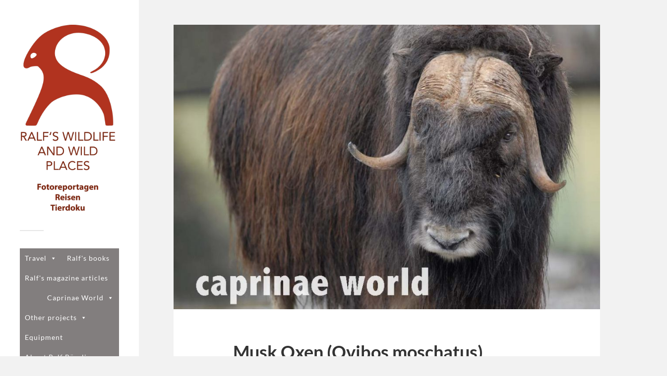

--- FILE ---
content_type: text/html; charset=UTF-8
request_url: https://www.wilddocu.de/musk-oxen-ovibos-moschatus/
body_size: 44086
content:
<!DOCTYPE html>

<html class="no-js" lang="de">

	<head profile="http://gmpg.org/xfn/11">
		
		<meta http-equiv="Content-Type" content="text/html; charset=UTF-8" />
		<meta name="viewport" content="width=device-width, initial-scale=1.0, maximum-scale=1.0, user-scalable=no" >
		 
		<title>Musk Oxen (Ovibos moschatus) &#8211; Ralfs&#039; Wildlife and Wild Places</title>
<meta name='robots' content='max-image-preview:large' />
<script>document.documentElement.className = document.documentElement.className.replace("no-js","js");</script>
<link rel='dns-prefetch' href='//www.wilddocu.de' />
<link rel="alternate" type="application/rss+xml" title="Ralfs&#039; Wildlife and Wild Places &raquo; Feed" href="https://www.wilddocu.de/feed/" />
<link rel="alternate" type="application/rss+xml" title="Ralfs&#039; Wildlife and Wild Places &raquo; Kommentar-Feed" href="https://www.wilddocu.de/comments/feed/" />
<link rel="alternate" title="oEmbed (JSON)" type="application/json+oembed" href="https://www.wilddocu.de/wp-json/oembed/1.0/embed?url=https%3A%2F%2Fwww.wilddocu.de%2Fmusk-oxen-ovibos-moschatus%2F" />
<link rel="alternate" title="oEmbed (XML)" type="text/xml+oembed" href="https://www.wilddocu.de/wp-json/oembed/1.0/embed?url=https%3A%2F%2Fwww.wilddocu.de%2Fmusk-oxen-ovibos-moschatus%2F&#038;format=xml" />
<style id='wp-img-auto-sizes-contain-inline-css' type='text/css'>
img:is([sizes=auto i],[sizes^="auto," i]){contain-intrinsic-size:3000px 1500px}
/*# sourceURL=wp-img-auto-sizes-contain-inline-css */
</style>
<style id='wp-emoji-styles-inline-css' type='text/css'>

	img.wp-smiley, img.emoji {
		display: inline !important;
		border: none !important;
		box-shadow: none !important;
		height: 1em !important;
		width: 1em !important;
		margin: 0 0.07em !important;
		vertical-align: -0.1em !important;
		background: none !important;
		padding: 0 !important;
	}
/*# sourceURL=wp-emoji-styles-inline-css */
</style>
<style id='wp-block-library-inline-css' type='text/css'>
:root{--wp-block-synced-color:#7a00df;--wp-block-synced-color--rgb:122,0,223;--wp-bound-block-color:var(--wp-block-synced-color);--wp-editor-canvas-background:#ddd;--wp-admin-theme-color:#007cba;--wp-admin-theme-color--rgb:0,124,186;--wp-admin-theme-color-darker-10:#006ba1;--wp-admin-theme-color-darker-10--rgb:0,107,160.5;--wp-admin-theme-color-darker-20:#005a87;--wp-admin-theme-color-darker-20--rgb:0,90,135;--wp-admin-border-width-focus:2px}@media (min-resolution:192dpi){:root{--wp-admin-border-width-focus:1.5px}}.wp-element-button{cursor:pointer}:root .has-very-light-gray-background-color{background-color:#eee}:root .has-very-dark-gray-background-color{background-color:#313131}:root .has-very-light-gray-color{color:#eee}:root .has-very-dark-gray-color{color:#313131}:root .has-vivid-green-cyan-to-vivid-cyan-blue-gradient-background{background:linear-gradient(135deg,#00d084,#0693e3)}:root .has-purple-crush-gradient-background{background:linear-gradient(135deg,#34e2e4,#4721fb 50%,#ab1dfe)}:root .has-hazy-dawn-gradient-background{background:linear-gradient(135deg,#faaca8,#dad0ec)}:root .has-subdued-olive-gradient-background{background:linear-gradient(135deg,#fafae1,#67a671)}:root .has-atomic-cream-gradient-background{background:linear-gradient(135deg,#fdd79a,#004a59)}:root .has-nightshade-gradient-background{background:linear-gradient(135deg,#330968,#31cdcf)}:root .has-midnight-gradient-background{background:linear-gradient(135deg,#020381,#2874fc)}:root{--wp--preset--font-size--normal:16px;--wp--preset--font-size--huge:42px}.has-regular-font-size{font-size:1em}.has-larger-font-size{font-size:2.625em}.has-normal-font-size{font-size:var(--wp--preset--font-size--normal)}.has-huge-font-size{font-size:var(--wp--preset--font-size--huge)}.has-text-align-center{text-align:center}.has-text-align-left{text-align:left}.has-text-align-right{text-align:right}.has-fit-text{white-space:nowrap!important}#end-resizable-editor-section{display:none}.aligncenter{clear:both}.items-justified-left{justify-content:flex-start}.items-justified-center{justify-content:center}.items-justified-right{justify-content:flex-end}.items-justified-space-between{justify-content:space-between}.screen-reader-text{border:0;clip-path:inset(50%);height:1px;margin:-1px;overflow:hidden;padding:0;position:absolute;width:1px;word-wrap:normal!important}.screen-reader-text:focus{background-color:#ddd;clip-path:none;color:#444;display:block;font-size:1em;height:auto;left:5px;line-height:normal;padding:15px 23px 14px;text-decoration:none;top:5px;width:auto;z-index:100000}html :where(.has-border-color){border-style:solid}html :where([style*=border-top-color]){border-top-style:solid}html :where([style*=border-right-color]){border-right-style:solid}html :where([style*=border-bottom-color]){border-bottom-style:solid}html :where([style*=border-left-color]){border-left-style:solid}html :where([style*=border-width]){border-style:solid}html :where([style*=border-top-width]){border-top-style:solid}html :where([style*=border-right-width]){border-right-style:solid}html :where([style*=border-bottom-width]){border-bottom-style:solid}html :where([style*=border-left-width]){border-left-style:solid}html :where(img[class*=wp-image-]){height:auto;max-width:100%}:where(figure){margin:0 0 1em}html :where(.is-position-sticky){--wp-admin--admin-bar--position-offset:var(--wp-admin--admin-bar--height,0px)}@media screen and (max-width:600px){html :where(.is-position-sticky){--wp-admin--admin-bar--position-offset:0px}}

/*# sourceURL=wp-block-library-inline-css */
</style><style id='global-styles-inline-css' type='text/css'>
:root{--wp--preset--aspect-ratio--square: 1;--wp--preset--aspect-ratio--4-3: 4/3;--wp--preset--aspect-ratio--3-4: 3/4;--wp--preset--aspect-ratio--3-2: 3/2;--wp--preset--aspect-ratio--2-3: 2/3;--wp--preset--aspect-ratio--16-9: 16/9;--wp--preset--aspect-ratio--9-16: 9/16;--wp--preset--color--black: #333;--wp--preset--color--cyan-bluish-gray: #abb8c3;--wp--preset--color--white: #fff;--wp--preset--color--pale-pink: #f78da7;--wp--preset--color--vivid-red: #cf2e2e;--wp--preset--color--luminous-vivid-orange: #ff6900;--wp--preset--color--luminous-vivid-amber: #fcb900;--wp--preset--color--light-green-cyan: #7bdcb5;--wp--preset--color--vivid-green-cyan: #00d084;--wp--preset--color--pale-cyan-blue: #8ed1fc;--wp--preset--color--vivid-cyan-blue: #0693e3;--wp--preset--color--vivid-purple: #9b51e0;--wp--preset--color--accent: #019EBD;--wp--preset--color--dark-gray: #444;--wp--preset--color--medium-gray: #666;--wp--preset--color--light-gray: #767676;--wp--preset--gradient--vivid-cyan-blue-to-vivid-purple: linear-gradient(135deg,rgb(6,147,227) 0%,rgb(155,81,224) 100%);--wp--preset--gradient--light-green-cyan-to-vivid-green-cyan: linear-gradient(135deg,rgb(122,220,180) 0%,rgb(0,208,130) 100%);--wp--preset--gradient--luminous-vivid-amber-to-luminous-vivid-orange: linear-gradient(135deg,rgb(252,185,0) 0%,rgb(255,105,0) 100%);--wp--preset--gradient--luminous-vivid-orange-to-vivid-red: linear-gradient(135deg,rgb(255,105,0) 0%,rgb(207,46,46) 100%);--wp--preset--gradient--very-light-gray-to-cyan-bluish-gray: linear-gradient(135deg,rgb(238,238,238) 0%,rgb(169,184,195) 100%);--wp--preset--gradient--cool-to-warm-spectrum: linear-gradient(135deg,rgb(74,234,220) 0%,rgb(151,120,209) 20%,rgb(207,42,186) 40%,rgb(238,44,130) 60%,rgb(251,105,98) 80%,rgb(254,248,76) 100%);--wp--preset--gradient--blush-light-purple: linear-gradient(135deg,rgb(255,206,236) 0%,rgb(152,150,240) 100%);--wp--preset--gradient--blush-bordeaux: linear-gradient(135deg,rgb(254,205,165) 0%,rgb(254,45,45) 50%,rgb(107,0,62) 100%);--wp--preset--gradient--luminous-dusk: linear-gradient(135deg,rgb(255,203,112) 0%,rgb(199,81,192) 50%,rgb(65,88,208) 100%);--wp--preset--gradient--pale-ocean: linear-gradient(135deg,rgb(255,245,203) 0%,rgb(182,227,212) 50%,rgb(51,167,181) 100%);--wp--preset--gradient--electric-grass: linear-gradient(135deg,rgb(202,248,128) 0%,rgb(113,206,126) 100%);--wp--preset--gradient--midnight: linear-gradient(135deg,rgb(2,3,129) 0%,rgb(40,116,252) 100%);--wp--preset--font-size--small: 16px;--wp--preset--font-size--medium: 20px;--wp--preset--font-size--large: 24px;--wp--preset--font-size--x-large: 42px;--wp--preset--font-size--normal: 18px;--wp--preset--font-size--larger: 27px;--wp--preset--spacing--20: 0.44rem;--wp--preset--spacing--30: 0.67rem;--wp--preset--spacing--40: 1rem;--wp--preset--spacing--50: 1.5rem;--wp--preset--spacing--60: 2.25rem;--wp--preset--spacing--70: 3.38rem;--wp--preset--spacing--80: 5.06rem;--wp--preset--shadow--natural: 6px 6px 9px rgba(0, 0, 0, 0.2);--wp--preset--shadow--deep: 12px 12px 50px rgba(0, 0, 0, 0.4);--wp--preset--shadow--sharp: 6px 6px 0px rgba(0, 0, 0, 0.2);--wp--preset--shadow--outlined: 6px 6px 0px -3px rgb(255, 255, 255), 6px 6px rgb(0, 0, 0);--wp--preset--shadow--crisp: 6px 6px 0px rgb(0, 0, 0);}:where(.is-layout-flex){gap: 0.5em;}:where(.is-layout-grid){gap: 0.5em;}body .is-layout-flex{display: flex;}.is-layout-flex{flex-wrap: wrap;align-items: center;}.is-layout-flex > :is(*, div){margin: 0;}body .is-layout-grid{display: grid;}.is-layout-grid > :is(*, div){margin: 0;}:where(.wp-block-columns.is-layout-flex){gap: 2em;}:where(.wp-block-columns.is-layout-grid){gap: 2em;}:where(.wp-block-post-template.is-layout-flex){gap: 1.25em;}:where(.wp-block-post-template.is-layout-grid){gap: 1.25em;}.has-black-color{color: var(--wp--preset--color--black) !important;}.has-cyan-bluish-gray-color{color: var(--wp--preset--color--cyan-bluish-gray) !important;}.has-white-color{color: var(--wp--preset--color--white) !important;}.has-pale-pink-color{color: var(--wp--preset--color--pale-pink) !important;}.has-vivid-red-color{color: var(--wp--preset--color--vivid-red) !important;}.has-luminous-vivid-orange-color{color: var(--wp--preset--color--luminous-vivid-orange) !important;}.has-luminous-vivid-amber-color{color: var(--wp--preset--color--luminous-vivid-amber) !important;}.has-light-green-cyan-color{color: var(--wp--preset--color--light-green-cyan) !important;}.has-vivid-green-cyan-color{color: var(--wp--preset--color--vivid-green-cyan) !important;}.has-pale-cyan-blue-color{color: var(--wp--preset--color--pale-cyan-blue) !important;}.has-vivid-cyan-blue-color{color: var(--wp--preset--color--vivid-cyan-blue) !important;}.has-vivid-purple-color{color: var(--wp--preset--color--vivid-purple) !important;}.has-black-background-color{background-color: var(--wp--preset--color--black) !important;}.has-cyan-bluish-gray-background-color{background-color: var(--wp--preset--color--cyan-bluish-gray) !important;}.has-white-background-color{background-color: var(--wp--preset--color--white) !important;}.has-pale-pink-background-color{background-color: var(--wp--preset--color--pale-pink) !important;}.has-vivid-red-background-color{background-color: var(--wp--preset--color--vivid-red) !important;}.has-luminous-vivid-orange-background-color{background-color: var(--wp--preset--color--luminous-vivid-orange) !important;}.has-luminous-vivid-amber-background-color{background-color: var(--wp--preset--color--luminous-vivid-amber) !important;}.has-light-green-cyan-background-color{background-color: var(--wp--preset--color--light-green-cyan) !important;}.has-vivid-green-cyan-background-color{background-color: var(--wp--preset--color--vivid-green-cyan) !important;}.has-pale-cyan-blue-background-color{background-color: var(--wp--preset--color--pale-cyan-blue) !important;}.has-vivid-cyan-blue-background-color{background-color: var(--wp--preset--color--vivid-cyan-blue) !important;}.has-vivid-purple-background-color{background-color: var(--wp--preset--color--vivid-purple) !important;}.has-black-border-color{border-color: var(--wp--preset--color--black) !important;}.has-cyan-bluish-gray-border-color{border-color: var(--wp--preset--color--cyan-bluish-gray) !important;}.has-white-border-color{border-color: var(--wp--preset--color--white) !important;}.has-pale-pink-border-color{border-color: var(--wp--preset--color--pale-pink) !important;}.has-vivid-red-border-color{border-color: var(--wp--preset--color--vivid-red) !important;}.has-luminous-vivid-orange-border-color{border-color: var(--wp--preset--color--luminous-vivid-orange) !important;}.has-luminous-vivid-amber-border-color{border-color: var(--wp--preset--color--luminous-vivid-amber) !important;}.has-light-green-cyan-border-color{border-color: var(--wp--preset--color--light-green-cyan) !important;}.has-vivid-green-cyan-border-color{border-color: var(--wp--preset--color--vivid-green-cyan) !important;}.has-pale-cyan-blue-border-color{border-color: var(--wp--preset--color--pale-cyan-blue) !important;}.has-vivid-cyan-blue-border-color{border-color: var(--wp--preset--color--vivid-cyan-blue) !important;}.has-vivid-purple-border-color{border-color: var(--wp--preset--color--vivid-purple) !important;}.has-vivid-cyan-blue-to-vivid-purple-gradient-background{background: var(--wp--preset--gradient--vivid-cyan-blue-to-vivid-purple) !important;}.has-light-green-cyan-to-vivid-green-cyan-gradient-background{background: var(--wp--preset--gradient--light-green-cyan-to-vivid-green-cyan) !important;}.has-luminous-vivid-amber-to-luminous-vivid-orange-gradient-background{background: var(--wp--preset--gradient--luminous-vivid-amber-to-luminous-vivid-orange) !important;}.has-luminous-vivid-orange-to-vivid-red-gradient-background{background: var(--wp--preset--gradient--luminous-vivid-orange-to-vivid-red) !important;}.has-very-light-gray-to-cyan-bluish-gray-gradient-background{background: var(--wp--preset--gradient--very-light-gray-to-cyan-bluish-gray) !important;}.has-cool-to-warm-spectrum-gradient-background{background: var(--wp--preset--gradient--cool-to-warm-spectrum) !important;}.has-blush-light-purple-gradient-background{background: var(--wp--preset--gradient--blush-light-purple) !important;}.has-blush-bordeaux-gradient-background{background: var(--wp--preset--gradient--blush-bordeaux) !important;}.has-luminous-dusk-gradient-background{background: var(--wp--preset--gradient--luminous-dusk) !important;}.has-pale-ocean-gradient-background{background: var(--wp--preset--gradient--pale-ocean) !important;}.has-electric-grass-gradient-background{background: var(--wp--preset--gradient--electric-grass) !important;}.has-midnight-gradient-background{background: var(--wp--preset--gradient--midnight) !important;}.has-small-font-size{font-size: var(--wp--preset--font-size--small) !important;}.has-medium-font-size{font-size: var(--wp--preset--font-size--medium) !important;}.has-large-font-size{font-size: var(--wp--preset--font-size--large) !important;}.has-x-large-font-size{font-size: var(--wp--preset--font-size--x-large) !important;}
/*# sourceURL=global-styles-inline-css */
</style>

<style id='classic-theme-styles-inline-css' type='text/css'>
/*! This file is auto-generated */
.wp-block-button__link{color:#fff;background-color:#32373c;border-radius:9999px;box-shadow:none;text-decoration:none;padding:calc(.667em + 2px) calc(1.333em + 2px);font-size:1.125em}.wp-block-file__button{background:#32373c;color:#fff;text-decoration:none}
/*# sourceURL=/wp-includes/css/classic-themes.min.css */
</style>
<link rel='stylesheet' id='contact-form-7-css' href='https://www.wilddocu.de/wp-content/plugins/contact-form-7/includes/css/styles.css?ver=6.1.4' type='text/css' media='all' />
<link rel='stylesheet' id='megamenu-css' href='https://www.wilddocu.de/wp-content/uploads/maxmegamenu/style.css?ver=fea640' type='text/css' media='all' />
<link rel='stylesheet' id='dashicons-css' href='https://www.wilddocu.de/wp-includes/css/dashicons.min.css?ver=6.9' type='text/css' media='all' />
<link rel='stylesheet' id='fukasawa_googleFonts-css' href='https://www.wilddocu.de/wp-content/themes/fukasawa/assets/css/fonts.css?ver=6.9' type='text/css' media='all' />
<link rel='stylesheet' id='fukasawa_genericons-css' href='https://www.wilddocu.de/wp-content/themes/fukasawa/assets/fonts/genericons/genericons.css?ver=6.9' type='text/css' media='all' />
<link rel='stylesheet' id='fukasawa_style-css' href='https://www.wilddocu.de/wp-content/themes/fukasawa/style.css' type='text/css' media='all' />
<script type="text/javascript" src="https://www.wilddocu.de/wp-includes/js/jquery/jquery.min.js?ver=3.7.1" id="jquery-core-js"></script>
<script type="text/javascript" src="https://www.wilddocu.de/wp-includes/js/jquery/jquery-migrate.min.js?ver=3.4.1" id="jquery-migrate-js"></script>
<script type="text/javascript" src="https://www.wilddocu.de/wp-content/themes/fukasawa/assets/js/flexslider.js?ver=1" id="fukasawa_flexslider-js"></script>
<link rel="https://api.w.org/" href="https://www.wilddocu.de/wp-json/" /><link rel="alternate" title="JSON" type="application/json" href="https://www.wilddocu.de/wp-json/wp/v2/posts/4492" /><link rel="EditURI" type="application/rsd+xml" title="RSD" href="https://www.wilddocu.de/xmlrpc.php?rsd" />
<meta name="generator" content="WordPress 6.9" />
<link rel="canonical" href="https://www.wilddocu.de/musk-oxen-ovibos-moschatus/" />
<link rel='shortlink' href='https://www.wilddocu.de/?p=4492' />
<!-- Customizer CSS --><style type="text/css"></style><!--/Customizer CSS--><link rel="icon" href="https://www.wilddocu.de/wp-content/uploads/2015/09/cropped-icon512-32x32.jpg" sizes="32x32" />
<link rel="icon" href="https://www.wilddocu.de/wp-content/uploads/2015/09/cropped-icon512-192x192.jpg" sizes="192x192" />
<link rel="apple-touch-icon" href="https://www.wilddocu.de/wp-content/uploads/2015/09/cropped-icon512-180x180.jpg" />
<meta name="msapplication-TileImage" content="https://www.wilddocu.de/wp-content/uploads/2015/09/cropped-icon512-270x270.jpg" />
<style type="text/css">/** Mega Menu CSS: fs **/</style>
	
	</head>
	
	<body class="wp-singular post-template-default single single-post postid-4492 single-format-standard wp-theme-fukasawa mega-menu-primary wp-is-not-mobile">

		
		<a class="skip-link button" href="#site-content">Zum Inhalt springen</a>
	
		<div class="mobile-navigation">
	
			<ul class="mobile-menu">
						
				<div id="mega-menu-wrap-primary" class="mega-menu-wrap"><div class="mega-menu-toggle"><div class="mega-toggle-blocks-left"></div><div class="mega-toggle-blocks-center"></div><div class="mega-toggle-blocks-right"><div class='mega-toggle-block mega-menu-toggle-animated-block mega-toggle-block-0' id='mega-toggle-block-0'><button aria-label="Toggle Menu" class="mega-toggle-animated mega-toggle-animated-slider" type="button" aria-expanded="false">
                  <span class="mega-toggle-animated-box">
                    <span class="mega-toggle-animated-inner"></span>
                  </span>
                </button></div></div></div><ul id="mega-menu-primary" class="mega-menu max-mega-menu mega-menu-horizontal mega-no-js" data-event="hover_intent" data-effect="fade" data-effect-speed="200" data-effect-mobile="disabled" data-effect-speed-mobile="0" data-mobile-force-width="false" data-second-click="close" data-document-click="collapse" data-vertical-behaviour="standard" data-breakpoint="600" data-unbind="true" data-mobile-state="collapse_all" data-mobile-direction="vertical" data-hover-intent-timeout="300" data-hover-intent-interval="100"><li class="mega-menu-item mega-menu-item-type-taxonomy mega-menu-item-object-category mega-menu-item-has-children mega-align-bottom-left mega-menu-flyout mega-menu-item-714" id="mega-menu-item-714"><a class="mega-menu-link" href="https://www.wilddocu.de/category/allgemein/reise/" aria-expanded="false" tabindex="0">Travel<span class="mega-indicator" aria-hidden="true"></span></a>
<ul class="mega-sub-menu">
<li class="mega-menu-item mega-menu-item-type-taxonomy mega-menu-item-object-category mega-menu-item-8552" id="mega-menu-item-8552"><a class="mega-menu-link" href="https://www.wilddocu.de/category/allgemein/reise/morocco-2025-03/">Morocco, 2025-03</a></li><li class="mega-menu-item mega-menu-item-type-taxonomy mega-menu-item-object-category mega-menu-item-8157" id="mega-menu-item-8157"><a class="mega-menu-link" href="https://www.wilddocu.de/category/allgemein/reise/italy-2024-10/">Italy 2024-10</a></li><li class="mega-menu-item mega-menu-item-type-taxonomy mega-menu-item-object-category mega-menu-item-8024" id="mega-menu-item-8024"><a class="mega-menu-link" href="https://www.wilddocu.de/category/allgemein/reise/northern-spain-2024/">Northern Spain, 2024-08</a></li><li class="mega-menu-item mega-menu-item-type-taxonomy mega-menu-item-object-category mega-menu-item-7950" id="mega-menu-item-7950"><a class="mega-menu-link" href="https://www.wilddocu.de/category/allgemein/reise/kefalonia-2024/">Kefalonia, 2024-05</a></li><li class="mega-menu-item mega-menu-item-type-taxonomy mega-menu-item-object-category mega-menu-item-7749" id="mega-menu-item-7749"><a class="mega-menu-link" href="https://www.wilddocu.de/category/allgemein/reise/dubai-2023-01/">Dubai, 2024-01</a></li><li class="mega-menu-item mega-menu-item-type-taxonomy mega-menu-item-object-category mega-menu-item-7501" id="mega-menu-item-7501"><a class="mega-menu-link" href="https://www.wilddocu.de/category/allgemein/reise/georgias-mammalian-goodies/">Georgia, 2023-10</a></li><li class="mega-menu-item mega-menu-item-type-taxonomy mega-menu-item-object-category mega-menu-item-7414" id="mega-menu-item-7414"><a class="mega-menu-link" href="https://www.wilddocu.de/category/allgemein/reise/greece-2023-05/">Greece, 2023-05</a></li><li class="mega-menu-item mega-menu-item-type-taxonomy mega-menu-item-object-category mega-menu-item-7300" id="mega-menu-item-7300"><a class="mega-menu-link" href="https://www.wilddocu.de/category/allgemein/reise/kenia-2023/">Kenia, 2023</a></li><li class="mega-menu-item mega-menu-item-type-taxonomy mega-menu-item-object-category mega-menu-item-7153" id="mega-menu-item-7153"><a class="mega-menu-link" href="https://www.wilddocu.de/category/allgemein/reise/turkey-2022/">Turkey, 2022</a></li><li class="mega-menu-item mega-menu-item-type-taxonomy mega-menu-item-object-category mega-menu-item-7152" id="mega-menu-item-7152"><a class="mega-menu-link" href="https://www.wilddocu.de/category/allgemein/reise/2022-09-norway/">Norway, 2022</a></li><li class="mega-menu-item mega-menu-item-type-taxonomy mega-menu-item-object-category mega-menu-item-7045" id="mega-menu-item-7045"><a class="mega-menu-link" href="https://www.wilddocu.de/category/allgemein/reise/greece-2022/">Greece, 2022</a></li><li class="mega-menu-item mega-menu-item-type-taxonomy mega-menu-item-object-category mega-menu-item-6889" id="mega-menu-item-6889"><a class="mega-menu-link" href="https://www.wilddocu.de/category/allgemein/reise/united-arab-emirates-2022/">United Arab Emirates, 2022</a></li><li class="mega-menu-item mega-menu-item-type-taxonomy mega-menu-item-object-category mega-menu-item-6761" id="mega-menu-item-6761"><a class="mega-menu-link" href="https://www.wilddocu.de/category/allgemein/reise/sweden-2021/">Sweden, 2021</a></li><li class="mega-menu-item mega-menu-item-type-taxonomy mega-menu-item-object-category mega-menu-item-6739" id="mega-menu-item-6739"><a class="mega-menu-link" href="https://www.wilddocu.de/category/allgemein/reise/romania-2021/">Romania, 2021</a></li><li class="mega-menu-item mega-menu-item-type-taxonomy mega-menu-item-object-category mega-menu-item-6678" id="mega-menu-item-6678"><a class="mega-menu-link" href="https://www.wilddocu.de/category/allgemein/reise/hungary-2021/">Hungary, 2021</a></li><li class="mega-menu-item mega-menu-item-type-taxonomy mega-menu-item-object-category mega-menu-item-6642" id="mega-menu-item-6642"><a class="mega-menu-link" href="https://www.wilddocu.de/category/allgemein/reise/slovakia-2021/">Slovakia, 2021</a></li><li class="mega-menu-item mega-menu-item-type-taxonomy mega-menu-item-object-category mega-menu-item-6635" id="mega-menu-item-6635"><a class="mega-menu-link" href="https://www.wilddocu.de/category/allgemein/reise/austria-2021/">Austria, 2021</a></li><li class="mega-menu-item mega-menu-item-type-taxonomy mega-menu-item-object-category mega-menu-item-6231" id="mega-menu-item-6231"><a class="mega-menu-link" href="https://www.wilddocu.de/category/allgemein/reise/afghanistan_2020/">Afghanistan, 2020</a></li><li class="mega-menu-item mega-menu-item-type-taxonomy mega-menu-item-object-category mega-menu-item-has-children mega-menu-item-6050" id="mega-menu-item-6050"><a class="mega-menu-link" href="https://www.wilddocu.de/category/allgemein/reise/darwaz-tajikistan-2020/" aria-expanded="false">Darwaz, Tajikistan 2020<span class="mega-indicator" aria-hidden="true"></span></a>
	<ul class="mega-sub-menu">
<li class="mega-menu-item mega-menu-item-type-taxonomy mega-menu-item-object-category mega-menu-item-6118" id="mega-menu-item-6118"><a class="mega-menu-link" href="https://www.wilddocu.de/category/allgemein/reise/darwaz-tajikistan-2020/birds-of-the-darwaz-region-tajikistan/">Winter birds of Darwaz, Tajikistan</a></li>	</ul>
</li><li class="mega-menu-item mega-menu-item-type-taxonomy mega-menu-item-object-category mega-menu-item-5542" id="mega-menu-item-5542"><a class="mega-menu-link" href="https://www.wilddocu.de/category/allgemein/reise/usa-southwest-2019/">USA Southwest, 2019</a></li><li class="mega-menu-item mega-menu-item-type-taxonomy mega-menu-item-object-category mega-menu-item-5274" id="mega-menu-item-5274"><a class="mega-menu-link" href="https://www.wilddocu.de/category/allgemein/reise/dovrefjell-norway-2019/">Dovrefjell, Norway 2019</a></li><li class="mega-menu-item mega-menu-item-type-taxonomy mega-menu-item-object-category mega-menu-item-5158" id="mega-menu-item-5158"><a class="mega-menu-link" href="https://www.wilddocu.de/category/allgemein/reise/mosor-and-biokovo-mountains-croatia-2019/">Mosor and Biokovo Mountains, Croatia 2019</a></li><li class="mega-menu-item mega-menu-item-type-taxonomy mega-menu-item-object-category mega-menu-item-4414" id="mega-menu-item-4414"><a class="mega-menu-link" href="https://www.wilddocu.de/category/allgemein/reise/rini-mountain-yunnan-china-2018/">Rini Mountain, Yunnan, China 2018</a></li><li class="mega-menu-item mega-menu-item-type-taxonomy mega-menu-item-object-category mega-menu-item-has-children mega-menu-item-4156" id="mega-menu-item-4156"><a class="mega-menu-link" href="https://www.wilddocu.de/category/allgemein/reise/kyrgyzstan-2018/" aria-expanded="false">Kyrgyzstan 2018<span class="mega-indicator" aria-hidden="true"></span></a>
	<ul class="mega-sub-menu">
<li class="mega-menu-item mega-menu-item-type-taxonomy mega-menu-item-object-category mega-menu-item-4206" id="mega-menu-item-4206"><a class="mega-menu-link" href="https://www.wilddocu.de/category/allgemein/reise/kyrgyzstan-2018/birds-of-the-tien-shan/">Birds of the Tien Shan</a></li>	</ul>
</li><li class="mega-menu-item mega-menu-item-type-taxonomy mega-menu-item-object-category mega-menu-item-3975" id="mega-menu-item-3975"><a class="mega-menu-link" href="https://www.wilddocu.de/category/allgemein/reise/chartreuse-france-2018/">Chartreuse, France 2018</a></li><li class="mega-menu-item mega-menu-item-type-taxonomy mega-menu-item-object-category mega-menu-item-3887" id="mega-menu-item-3887"><a class="mega-menu-link" href="https://www.wilddocu.de/category/allgemein/reise/high-tatras-slovakia-2018/">High Tatras, Slovakia 2018</a></li><li class="mega-menu-item mega-menu-item-type-taxonomy mega-menu-item-object-category mega-menu-item-has-children mega-menu-item-3250" id="mega-menu-item-3250"><a class="mega-menu-link" href="https://www.wilddocu.de/category/allgemein/reise/2017_india/" aria-expanded="false">Mishmi Hills, India 2017<span class="mega-indicator" aria-hidden="true"></span></a>
	<ul class="mega-sub-menu">
<li class="mega-menu-item mega-menu-item-type-taxonomy mega-menu-item-object-category mega-menu-item-3346" id="mega-menu-item-3346"><a class="mega-menu-link" href="https://www.wilddocu.de/category/allgemein/reise/mishmi-hills-birds/">Mishmi Hills Birds</a></li>	</ul>
</li><li class="mega-menu-item mega-menu-item-type-taxonomy mega-menu-item-object-category mega-menu-item-3129" id="mega-menu-item-3129"><a class="mega-menu-link" href="https://www.wilddocu.de/category/allgemein/reise/slovenia-risnjak-np-2017/">Slovenia + Risnjak NP 2017</a></li><li class="mega-menu-item mega-menu-item-type-taxonomy mega-menu-item-object-category mega-menu-item-3053" id="mega-menu-item-3053"><a class="mega-menu-link" href="https://www.wilddocu.de/category/allgemein/reise/sardinia-2017/">Mandra Edera, Sardinia 2017</a></li><li class="mega-menu-item mega-menu-item-type-taxonomy mega-menu-item-object-category mega-menu-item-2298" id="mega-menu-item-2298"><a class="mega-menu-link" href="https://www.wilddocu.de/category/allgemein/reise/india-north-east-and-bhutan-2016/">India (North-east) and Bhutan 2016</a></li><li class="mega-menu-item mega-menu-item-type-taxonomy mega-menu-item-object-category mega-menu-item-2081" id="mega-menu-item-2081"><a class="mega-menu-link" href="https://www.wilddocu.de/category/allgemein/reise/cyprus-2016/">Cyprus 2016</a></li><li class="mega-menu-item mega-menu-item-type-taxonomy mega-menu-item-object-category mega-menu-item-1907" id="mega-menu-item-1907"><a class="mega-menu-link" href="https://www.wilddocu.de/category/allgemein/reise/2016_corsica/">Corsica, France 2016</a></li><li class="mega-menu-item mega-menu-item-type-post_type mega-menu-item-object-post mega-menu-item-1389" id="mega-menu-item-1389"><a class="mega-menu-link" href="https://www.wilddocu.de/wordpressladakh-visiting-the-horned-quartet-zu-besuch-beim-gehoernten-quartett/">Ladakh, India 2015</a></li><li class="mega-menu-item mega-menu-item-type-taxonomy mega-menu-item-object-category mega-menu-item-718" id="mega-menu-item-718"><a class="mega-menu-link" href="https://www.wilddocu.de/category/allgemein/reise/2015-05_abruzzen/">Abruzzo National Park, Italy 2015</a></li><li class="mega-menu-item mega-menu-item-type-post_type mega-menu-item-object-post mega-menu-item-709" id="mega-menu-item-709"><a class="mega-menu-link" href="https://www.wilddocu.de/auf-eiersuche-im-bambushain/">Qinling Mountains, China  2010</a></li><li class="mega-menu-item mega-menu-item-type-taxonomy mega-menu-item-object-category mega-menu-item-719" id="mega-menu-item-719"><a class="mega-menu-link" href="https://www.wilddocu.de/category/allgemein/reise/2009_11_novosibirsk/">Novosibirsk, Russia 2009</a></li><li class="mega-menu-item mega-menu-item-type-taxonomy mega-menu-item-object-category mega-menu-item-6537" id="mega-menu-item-6537"><a class="mega-menu-link" href="https://www.wilddocu.de/category/allgemein/reise/st-lucia-lake-south-africa-1998/">St. Lucia Lake, South Africa 1998</a></li></ul>
</li><li class="mega-menu-item mega-menu-item-type-taxonomy mega-menu-item-object-category mega-align-bottom-left mega-menu-flyout mega-menu-item-6950" id="mega-menu-item-6950"><a class="mega-menu-link" href="https://www.wilddocu.de/category/ralfs-books/" tabindex="0">Ralf's books</a></li><li class="mega-menu-item mega-menu-item-type-taxonomy mega-menu-item-object-category mega-align-bottom-left mega-menu-flyout mega-menu-item-6970" id="mega-menu-item-6970"><a class="mega-menu-link" href="https://www.wilddocu.de/category/ralfs-magazine-articles-selection/" tabindex="0">Ralf's magazine articles</a></li><li class="mega-menu-item mega-menu-item-type-taxonomy mega-menu-item-object-category mega-current-post-ancestor mega-current-menu-parent mega-current-post-parent mega-menu-item-has-children mega-align-bottom-left mega-menu-flyout mega-item-align-right mega-menu-item-712" id="mega-menu-item-712"><a class="mega-menu-link" href="https://www.wilddocu.de/category/allgemein/caprinae-world/" aria-expanded="false" tabindex="0">Caprinae World<span class="mega-indicator" aria-hidden="true"></span></a>
<ul class="mega-sub-menu">
<li class="mega-menu-item mega-menu-item-type-post_type mega-menu-item-object-post mega-menu-item-1409" id="mega-menu-item-1409"><a class="mega-menu-link" href="https://www.wilddocu.de/what-is-caprinae-world/">What is "caprinae world"?</a></li><li class="mega-menu-item mega-menu-item-type-taxonomy mega-menu-item-object-category mega-current-post-ancestor mega-current-menu-parent mega-current-post-parent mega-menu-item-has-children mega-menu-item-1595" id="mega-menu-item-1595"><a class="mega-menu-link" href="https://www.wilddocu.de/category/allgemein/caprinae-world/species/" aria-expanded="false">Caprinae Species<span class="mega-indicator" aria-hidden="true"></span></a>
	<ul class="mega-sub-menu">
<li class="mega-menu-item mega-menu-item-type-taxonomy mega-menu-item-object-category mega-menu-item-has-children mega-menu-item-3734" id="mega-menu-item-3734"><a class="mega-menu-link" href="https://www.wilddocu.de/category/allgemein/caprinae-world/species/takins-budorcas-sp/" aria-expanded="false">Takins (Budorcas taxicolor)<span class="mega-indicator" aria-hidden="true"></span></a>
		<ul class="mega-sub-menu">
<li class="mega-menu-item mega-menu-item-type-taxonomy mega-menu-item-object-category mega-menu-item-3738" id="mega-menu-item-3738"><a class="mega-menu-link" href="https://www.wilddocu.de/category/allgemein/caprinae-world/species/takins-budorcas-sp/mishmi-takin-budorcas-taxicolor/">Mishmi Takin (Budorcas taxicolor taxicolor)</a></li><li class="mega-menu-item mega-menu-item-type-taxonomy mega-menu-item-object-category mega-menu-item-3765" id="mega-menu-item-3765"><a class="mega-menu-link" href="https://www.wilddocu.de/category/allgemein/caprinae-world/species/takins-budorcas-sp/bhutan-takin-budorcas-whitei/">Bhutan Takin (Budorcas taxicolor whitei)</a></li><li class="mega-menu-item mega-menu-item-type-taxonomy mega-menu-item-object-category mega-menu-item-3791" id="mega-menu-item-3791"><a class="mega-menu-link" href="https://www.wilddocu.de/category/allgemein/caprinae-world/species/takins-budorcas-sp/sichuan-takin-budorcas-tibetana/">Sichuan Takin (Budorcas taxicolor tibetana)</a></li><li class="mega-menu-item mega-menu-item-type-taxonomy mega-menu-item-object-category mega-menu-item-3809" id="mega-menu-item-3809"><a class="mega-menu-link" href="https://www.wilddocu.de/category/allgemein/caprinae-world/species/takins-budorcas-sp/golden-takin-budorcas-bedfordi/">Golden Takin (Budorcas taxicolor bedfordi)</a></li>		</ul>
</li><li class="mega-menu-item mega-menu-item-type-taxonomy mega-menu-item-object-category mega-current-post-ancestor mega-current-menu-parent mega-current-post-parent mega-menu-item-4491" id="mega-menu-item-4491"><a class="mega-menu-link" href="https://www.wilddocu.de/category/allgemein/caprinae-world/species/musk-oxen-ovibos-moschatus/">Musk Oxen (Ovibos moschatus)</a></li><li class="mega-menu-item mega-menu-item-type-taxonomy mega-menu-item-object-category mega-menu-item-3896" id="mega-menu-item-3896"><a class="mega-menu-link" href="https://www.wilddocu.de/category/allgemein/caprinae-world/species/chiru-pantholops-hodgsonii/">Chiru (Pantholops hodgsonii)</a></li><li class="mega-menu-item mega-menu-item-type-taxonomy mega-menu-item-object-category mega-menu-item-3836" id="mega-menu-item-3836"><a class="mega-menu-link" href="https://www.wilddocu.de/category/allgemein/caprinae-world/species/arabian-tahr-arabitragus-jayakari/">Arabian Tahr (Arabitragus jayakari)</a></li><li class="mega-menu-item mega-menu-item-type-taxonomy mega-menu-item-object-category mega-menu-item-4905" id="mega-menu-item-4905"><a class="mega-menu-link" href="https://www.wilddocu.de/category/allgemein/caprinae-world/species/himalayan-tahr-hemitragus-jemlahicus/">Himalayan Tahr (Hemitragus jemlahicus)</a></li><li class="mega-menu-item mega-menu-item-type-taxonomy mega-menu-item-object-category mega-menu-item-has-children mega-menu-item-4304" id="mega-menu-item-4304"><a class="mega-menu-link" href="https://www.wilddocu.de/category/allgemein/caprinae-world/species/bharal-pseudois-sp/" aria-expanded="false">Bharal (Pseudois nayaur)<span class="mega-indicator" aria-hidden="true"></span></a>
		<ul class="mega-sub-menu">
<li class="mega-menu-item mega-menu-item-type-taxonomy mega-menu-item-object-category mega-menu-item-4071" id="mega-menu-item-4071"><a class="mega-menu-link" href="https://www.wilddocu.de/category/allgemein/caprinae-world/species/greater-bharal-pseudois-nayaur/">Greater Bharal (Pseudois nayaur)</a></li><li class="mega-menu-item mega-menu-item-type-taxonomy mega-menu-item-object-category mega-menu-item-5383" id="mega-menu-item-5383"><a class="mega-menu-link" href="https://www.wilddocu.de/category/allgemein/caprinae-world/species/bharal-pseudois-sp/tibetan-bharal-pseudois-nayaur-nayaur/">Tibetan Bharal (Pseudois nayaur nayaur)</a></li><li class="mega-menu-item mega-menu-item-type-taxonomy mega-menu-item-object-category mega-menu-item-5369" id="mega-menu-item-5369"><a class="mega-menu-link" href="https://www.wilddocu.de/category/allgemein/caprinae-world/species/bharal-pseudois-sp/chinese-bharal-pseudois-nayaur-szechuanensis/">Chinese Bharal (Pseudois nayaur szechuanensis)</a></li><li class="mega-menu-item mega-menu-item-type-taxonomy mega-menu-item-object-category mega-menu-item-5440" id="mega-menu-item-5440"><a class="mega-menu-link" href="https://www.wilddocu.de/category/allgemein/caprinae-world/species/bharal-pseudois-sp/pamir-bharal-pseudois-nayaur-ssp/">Pamir Bharal (Pseudois nayaur ssp)</a></li><li class="mega-menu-item mega-menu-item-type-taxonomy mega-menu-item-object-category mega-menu-item-5441" id="mega-menu-item-5441"><a class="mega-menu-link" href="https://www.wilddocu.de/category/allgemein/caprinae-world/species/bharal-pseudois-sp/helan-shan-bharal-pseudois-nayaur-ssp/">Helan Shan Bharal (Pseudois nayaur ssp)</a></li><li class="mega-menu-item mega-menu-item-type-taxonomy mega-menu-item-object-category mega-menu-item-4305" id="mega-menu-item-4305"><a class="mega-menu-link" href="https://www.wilddocu.de/category/allgemein/caprinae-world/species/dwarf-bharal-pseudois-nayaur-schaeferi/">Dwarf Bharal (Pseudois nayaur schaeferi)</a></li>		</ul>
</li><li class="mega-menu-item mega-menu-item-type-taxonomy mega-menu-item-object-category mega-menu-item-has-children mega-menu-item-2745" id="mega-menu-item-2745"><a class="mega-menu-link" href="https://www.wilddocu.de/category/allgemein/caprinae-world/species/serows-capricornis-sp/" aria-expanded="false">Serows (Capricornis sp.)<span class="mega-indicator" aria-hidden="true"></span></a>
		<ul class="mega-sub-menu">
<li class="mega-menu-item mega-menu-item-type-taxonomy mega-menu-item-object-category mega-menu-item-2921" id="mega-menu-item-2921"><a class="mega-menu-link" href="https://www.wilddocu.de/category/allgemein/caprinae-world/species/serows-capricornis-sp/sumatran-serow-capricornis-sumatraensis/">Sumatran Serow (Capricornis sumatraensis)</a></li><li class="mega-menu-item mega-menu-item-type-taxonomy mega-menu-item-object-category mega-menu-item-2938" id="mega-menu-item-2938"><a class="mega-menu-link" href="https://www.wilddocu.de/category/allgemein/caprinae-world/species/serows-capricornis-sp/himalayan-serow-capricornis-thar/">Himalayan Serow (Capricornis thar)</a></li><li class="mega-menu-item mega-menu-item-type-taxonomy mega-menu-item-object-category mega-menu-item-5933" id="mega-menu-item-5933"><a class="mega-menu-link" href="https://www.wilddocu.de/category/allgemein/caprinae-world/species/serows-capricornis-sp/encounter-with-a-serow-in-the-mishi-hills/">Encounter with a Serow in the Mishi Hills</a></li><li class="mega-menu-item mega-menu-item-type-taxonomy mega-menu-item-object-category mega-menu-item-2976" id="mega-menu-item-2976"><a class="mega-menu-link" href="https://www.wilddocu.de/category/allgemein/caprinae-world/species/serows-capricornis-sp/chinese-serow-capricornis-milneedwardsii/">Chinese Serow (Capricornis milneedwardsii)</a></li><li class="mega-menu-item mega-menu-item-type-taxonomy mega-menu-item-object-category mega-menu-item-2989" id="mega-menu-item-2989"><a class="mega-menu-link" href="https://www.wilddocu.de/category/allgemein/caprinae-world/species/serows-capricornis-sp/indochinese-serow-capricornis-maritimus/">Indochinese Serow (Capricornis maritimus)</a></li><li class="mega-menu-item mega-menu-item-type-taxonomy mega-menu-item-object-category mega-menu-item-2869" id="mega-menu-item-2869"><a class="mega-menu-link" href="https://www.wilddocu.de/category/allgemein/caprinae-world/species/serows-capricornis-sp/burmese-red-serow-capricornis-rubidus/">Burmese Red Serow (Capricornis rubidus)</a></li><li class="mega-menu-item mega-menu-item-type-taxonomy mega-menu-item-object-category mega-menu-item-2786" id="mega-menu-item-2786"><a class="mega-menu-link" href="https://www.wilddocu.de/category/allgemein/caprinae-world/species/serows-capricornis-sp/japanese-serow-capricornis-crispus/">Japanese Serow (Capricornis crispus)</a></li><li class="mega-menu-item mega-menu-item-type-taxonomy mega-menu-item-object-category mega-menu-item-2829" id="mega-menu-item-2829"><a class="mega-menu-link" href="https://www.wilddocu.de/category/allgemein/caprinae-world/species/serows-capricornis-sp/taiwan-serow-capricornis-swinhoei/">Taiwan Serow (Capricornis swinhoei)</a></li>		</ul>
</li><li class="mega-menu-item mega-menu-item-type-taxonomy mega-menu-item-object-category mega-menu-item-has-children mega-menu-item-2301" id="mega-menu-item-2301"><a class="mega-menu-link" href="https://www.wilddocu.de/category/allgemein/caprinae-world/species/gorals-nemorhaedus-sp/" aria-expanded="false">Gorals (Nemorhaedus sp.)<span class="mega-indicator" aria-hidden="true"></span></a>
		<ul class="mega-sub-menu">
<li class="mega-menu-item mega-menu-item-type-taxonomy mega-menu-item-object-category mega-menu-item-2356" id="mega-menu-item-2356"><a class="mega-menu-link" href="https://www.wilddocu.de/category/allgemein/caprinae-world/species/gorals-nemorhaedus-sp/himalayan-gorals/">Himalayan gorals</a></li><li class="mega-menu-item mega-menu-item-type-taxonomy mega-menu-item-object-category mega-menu-item-2355" id="mega-menu-item-2355"><a class="mega-menu-link" href="https://www.wilddocu.de/category/allgemein/caprinae-world/species/gorals-nemorhaedus-sp/himalayan-brown-goral-nemorhaedus-hodgsoni/">Himalayan Brown Goral (Nemorhaedus hodgsoni)</a></li><li class="mega-menu-item mega-menu-item-type-taxonomy mega-menu-item-object-category mega-menu-item-2508" id="mega-menu-item-2508"><a class="mega-menu-link" href="https://www.wilddocu.de/category/allgemein/caprinae-world/species/gorals-nemorhaedus-sp/himalayan-gray-goral-nemorhaedus-goral/">Himalayan Gray Goral (Nemorhaedus goral)</a></li><li class="mega-menu-item mega-menu-item-type-taxonomy mega-menu-item-object-category mega-menu-item-2623" id="mega-menu-item-2623"><a class="mega-menu-link" href="https://www.wilddocu.de/category/allgemein/caprinae-world/species/gorals-nemorhaedus-sp/chinese-goral-nemorhaedus-griseus/">Chinese Goral (Nemorhaedus griseus)</a></li><li class="mega-menu-item mega-menu-item-type-taxonomy mega-menu-item-object-category mega-menu-item-2582" id="mega-menu-item-2582"><a class="mega-menu-link" href="https://www.wilddocu.de/category/allgemein/caprinae-world/species/gorals-nemorhaedus-sp/burmese-goral-nemorhaedus-evansi/">Burmese Goral (Nemorhaedus evansi)</a></li><li class="mega-menu-item mega-menu-item-type-taxonomy mega-menu-item-object-category mega-menu-item-2563" id="mega-menu-item-2563"><a class="mega-menu-link" href="https://www.wilddocu.de/category/allgemein/caprinae-world/species/gorals-nemorhaedus-sp/long-tailed-goral-nemorhaedus-caudatus/">Long-tailed Goral (Nemorhaedus caudatus)</a></li><li class="mega-menu-item mega-menu-item-type-taxonomy mega-menu-item-object-category mega-menu-item-2599" id="mega-menu-item-2599"><a class="mega-menu-link" href="https://www.wilddocu.de/category/allgemein/caprinae-world/species/gorals-nemorhaedus-sp/red-goral-nemorhaedus-baileyi/">Red Goral (Nemorhaedus baileyi)</a></li><li class="mega-menu-item mega-menu-item-type-taxonomy mega-menu-item-object-category mega-menu-item-2357" id="mega-menu-item-2357"><a class="mega-menu-link" href="https://www.wilddocu.de/category/allgemein/caprinae-world/species/gorals-nemorhaedus-sp/how-to-differentiate-goral-from-serow/">How to make a distinction between goral and serow?</a></li><li class="mega-menu-item mega-menu-item-type-taxonomy mega-menu-item-object-category mega-menu-item-2335" id="mega-menu-item-2335"><a class="mega-menu-link" href="https://www.wilddocu.de/category/allgemein/caprinae-world/species/gorals-nemorhaedus-sp/how-to-tell-the-sex-of-gorals-by-the-horns/">How to tell the sex of gorals by the horns</a></li>		</ul>
</li><li class="mega-menu-item mega-menu-item-type-taxonomy mega-menu-item-object-category mega-menu-item-3913" id="mega-menu-item-3913"><a class="mega-menu-link" href="https://www.wilddocu.de/category/allgemein/caprinae-world/species/mountain-goat-oreamnos-americanus/">Mountain Goat (Oreamnos americanus)</a></li><li class="mega-menu-item mega-menu-item-type-taxonomy mega-menu-item-object-category mega-menu-item-has-children mega-menu-item-3849" id="mega-menu-item-3849"><a class="mega-menu-link" href="https://www.wilddocu.de/category/allgemein/caprinae-world/species/chamois-northern-rupicapra-rupicapra/" aria-expanded="false">Northern Chamois (Rupicapra rupicapra)<span class="mega-indicator" aria-hidden="true"></span></a>
		<ul class="mega-sub-menu">
<li class="mega-menu-item mega-menu-item-type-taxonomy mega-menu-item-object-category mega-menu-item-4510" id="mega-menu-item-4510"><a class="mega-menu-link" href="https://www.wilddocu.de/category/allgemein/caprinae-world/species/chamois-northern-rupicapra-rupicapra/alpine-chamois-rupicapra-rupicapra-rupicapra/">Alpine Chamois (Rupicapra rupicapra rupicapra)</a></li><li class="mega-menu-item mega-menu-item-type-taxonomy mega-menu-item-object-category mega-menu-item-4005" id="mega-menu-item-4005"><a class="mega-menu-link" href="https://www.wilddocu.de/category/allgemein/caprinae-world/species/chamois-northern-rupicapra-rupicapra/chartreuse-chamois/">Chartreuse Chamois (Rupicapra rupicapra cartusiana)</a></li><li class="mega-menu-item mega-menu-item-type-taxonomy mega-menu-item-object-category mega-menu-item-3850" id="mega-menu-item-3850"><a class="mega-menu-link" href="https://www.wilddocu.de/category/allgemein/caprinae-world/species/chamois-northern-rupicapra-rupicapra/tatra-chamois-rupicapra-rupicapra-tatrica/">Tatra Chamois (Rupicapra rupicapra tatrica)</a></li><li class="mega-menu-item mega-menu-item-type-taxonomy mega-menu-item-object-category mega-menu-item-5117" id="mega-menu-item-5117"><a class="mega-menu-link" href="https://www.wilddocu.de/category/allgemein/caprinae-world/species/chamois-northern-rupicapra-rupicapra/balkan-chamois-rupicapra-rupicapra-balcanica/">Balkan Chamois (Rupicapra rupicapra balcanica)</a></li><li class="mega-menu-item mega-menu-item-type-taxonomy mega-menu-item-object-category mega-menu-item-4511" id="mega-menu-item-4511"><a class="mega-menu-link" href="https://www.wilddocu.de/category/allgemein/caprinae-world/species/chamois-northern-rupicapra-rupicapra/alpine-chamois-rupicapra-rupicapra-carpatica/">Carpathian Chamois (Rupicapra rupicapra carpatica)</a></li><li class="mega-menu-item mega-menu-item-type-taxonomy mega-menu-item-object-category mega-menu-item-6001" id="mega-menu-item-6001"><a class="mega-menu-link" href="https://www.wilddocu.de/category/allgemein/caprinae-world/species/chamois-northern-rupicapra-rupicapra/anatolian-chamois-rupicapra-rupicapra-asiatica/">Anatolian Chamois (Rupicapra rupicapra asiatica)</a></li><li class="mega-menu-item mega-menu-item-type-taxonomy mega-menu-item-object-category mega-menu-item-6002" id="mega-menu-item-6002"><a class="mega-menu-link" href="https://www.wilddocu.de/category/allgemein/caprinae-world/species/chamois-northern-rupicapra-rupicapra/caucasian-chamois-rupicapra-rupicapra-caucasica/">Caucasian Chamois (Rupicapra rupicapra caucasica)</a></li>		</ul>
</li><li class="mega-menu-item mega-menu-item-type-taxonomy mega-menu-item-object-category mega-menu-item-has-children mega-menu-item-4509" id="mega-menu-item-4509"><a class="mega-menu-link" href="https://www.wilddocu.de/category/allgemein/caprinae-world/species/chamois-southern-rupicapra-pyrenaica/" aria-expanded="false">Southern Chamois (Rupicapra pyrenaica)<span class="mega-indicator" aria-hidden="true"></span></a>
		<ul class="mega-sub-menu">
<li class="mega-menu-item mega-menu-item-type-taxonomy mega-menu-item-object-category mega-menu-item-4765" id="mega-menu-item-4765"><a class="mega-menu-link" href="https://www.wilddocu.de/category/pyrenean-chamois-rupicapra-pyrenaica-pyrenaica/">Pyrenean Chamois (Rupicapra pyrenaica pyrenaica)</a></li><li class="mega-menu-item mega-menu-item-type-taxonomy mega-menu-item-object-category mega-menu-item-4770" id="mega-menu-item-4770"><a class="mega-menu-link" href="https://www.wilddocu.de/category/allgemein/caprinae-world/species/chamois-southern-rupicapra-pyrenaica/cantabrian-chamois-rupicapra-pyrenaica-parva/">Cantabrian Chamois (Rupicapra pyrenaica parva)</a></li><li class="mega-menu-item mega-menu-item-type-taxonomy mega-menu-item-object-category mega-menu-item-4512" id="mega-menu-item-4512"><a class="mega-menu-link" href="https://www.wilddocu.de/category/allgemein/caprinae-world/species/chamois-southern-rupicapra-pyrenaica/apennine-chamois-rupicapra-pyrenaica-ornata/">Apennine Chamois (Rupicapra pyrenaica ornata)</a></li>		</ul>
</li><li class="mega-menu-item mega-menu-item-type-taxonomy mega-menu-item-object-category mega-menu-item-has-children mega-menu-item-1596" id="mega-menu-item-1596"><a class="mega-menu-link" href="https://www.wilddocu.de/category/allgemein/caprinae-world/species/ibex-capra-sp/" aria-expanded="false">Ibex  (Capra sp.) - monotypical species<span class="mega-indicator" aria-hidden="true"></span></a>
		<ul class="mega-sub-menu">
<li class="mega-menu-item mega-menu-item-type-taxonomy mega-menu-item-object-category mega-menu-item-1597" id="mega-menu-item-1597"><a class="mega-menu-link" href="https://www.wilddocu.de/category/allgemein/caprinae-world/species/ibex-capra-sp/capra-ibex/">Alpine Ibex (Capra ibex)</a></li><li class="mega-menu-item mega-menu-item-type-taxonomy mega-menu-item-object-category mega-menu-item-1710" id="mega-menu-item-1710"><a class="mega-menu-link" href="https://www.wilddocu.de/category/allgemein/caprinae-world/species/ibex-capra-sp/nubian-ibex-capra-nubiana/">Nubian Ibex (Capra nubiana)</a></li><li class="mega-menu-item mega-menu-item-type-taxonomy mega-menu-item-object-category mega-menu-item-1711" id="mega-menu-item-1711"><a class="mega-menu-link" href="https://www.wilddocu.de/category/allgemein/caprinae-world/species/ibex-capra-sp/walia-ibex-capra-walie/">Walia Ibex (Capra walie)</a></li>		</ul>
</li><li class="mega-menu-item mega-menu-item-type-taxonomy mega-menu-item-object-category mega-menu-item-1674" id="mega-menu-item-1674"><a class="mega-menu-link" href="https://www.wilddocu.de/category/allgemein/caprinae-world/species/ibex-capra-sp/asiatic-ibex/">Asiatic Ibex (Capra sibirica)</a></li><li class="mega-menu-item mega-menu-item-type-taxonomy mega-menu-item-object-category mega-menu-item-has-children mega-menu-item-1715" id="mega-menu-item-1715"><a class="mega-menu-link" href="https://www.wilddocu.de/category/allgemein/caprinae-world/species/ibex-capra-sp/iberian-ibex-capra-pyrenaica/" aria-expanded="false">Iberian Ibex (Capra pyrenaica)<span class="mega-indicator" aria-hidden="true"></span></a>
		<ul class="mega-sub-menu">
<li class="mega-menu-item mega-menu-item-type-taxonomy mega-menu-item-object-category mega-menu-item-5227" id="mega-menu-item-5227"><a class="mega-menu-link" href="https://www.wilddocu.de/category/victoria-ibex-capra-pyrenaica-victoriae-2/">Victoria Ibex (Capra pyrenaica victoriae)</a></li><li class="mega-menu-item mega-menu-item-type-taxonomy mega-menu-item-object-category mega-menu-item-5226" id="mega-menu-item-5226"><a class="mega-menu-link" href="https://www.wilddocu.de/category/hispanic-ibex-capra-pyrenaica-hispanica-2/">Hispanic Ibex (Capra pyrenaica hispanica)</a></li><li class="mega-menu-item mega-menu-item-type-taxonomy mega-menu-item-object-category mega-menu-item-5223" id="mega-menu-item-5223"><a class="mega-menu-link" href="https://www.wilddocu.de/category/pyrenean-ibex-capra-pyrenaica-pyrenaica/">Pyrenean Ibex (Capra pyrenaica pyrenaica)</a></li><li class="mega-menu-item mega-menu-item-type-taxonomy mega-menu-item-object-category mega-menu-item-5224" id="mega-menu-item-5224"><a class="mega-menu-link" href="https://www.wilddocu.de/category/portuguese-ibex-capra-pyrenaica-lusitanica/">Portuguese Ibex (Capra pyrenaica lusitanica)</a></li>		</ul>
</li><li class="mega-menu-item mega-menu-item-type-taxonomy mega-menu-item-object-category mega-menu-item-1716" id="mega-menu-item-1716"><a class="mega-menu-link" href="https://www.wilddocu.de/category/allgemein/caprinae-world/species/ibex-capra-sp/west-caucasian-tur-capra-caucasica/">West Caucasian Tur (Capra caucasica)</a></li><li class="mega-menu-item mega-menu-item-type-taxonomy mega-menu-item-object-category mega-menu-item-1713" id="mega-menu-item-1713"><a class="mega-menu-link" href="https://www.wilddocu.de/category/allgemein/caprinae-world/species/ibex-capra-sp/east-caucasian-tur-capra-cylindricornis/">East Caucasian Tur (Capra cylindricornis)</a></li><li class="mega-menu-item mega-menu-item-type-taxonomy mega-menu-item-object-category mega-menu-item-has-children mega-menu-item-1714" id="mega-menu-item-1714"><a class="mega-menu-link" href="https://www.wilddocu.de/category/allgemein/caprinae-world/species/ibex-capra-sp/markhor-capra-falconeri/" aria-expanded="false">Markhor (Capra falconeri)<span class="mega-indicator" aria-hidden="true"></span></a>
		<ul class="mega-sub-menu">
<li class="mega-menu-item mega-menu-item-type-taxonomy mega-menu-item-object-category mega-menu-item-5428" id="mega-menu-item-5428"><a class="mega-menu-link" href="https://www.wilddocu.de/category/allgemein/caprinae-world/species/ibex-capra-sp/markhor-capra-falconeri/flare-horned-markhor-capra-falconeri-falconeri/">Flare-horned Markhor (Capra falconeri falconeri)</a></li><li class="mega-menu-item mega-menu-item-type-taxonomy mega-menu-item-object-category mega-menu-item-5403" id="mega-menu-item-5403"><a class="mega-menu-link" href="https://www.wilddocu.de/category/allgemein/caprinae-world/species/ibex-capra-sp/markhor-capra-falconeri/heptners-markhor-capra-falconeri-heptneri/">Heptner's Markhor (Capra falconeri heptneri)</a></li><li class="mega-menu-item mega-menu-item-type-taxonomy mega-menu-item-object-category mega-menu-item-6290" id="mega-menu-item-6290"><a class="mega-menu-link" href="https://www.wilddocu.de/category/allgemein/caprinae-world/species/ibex-capra-sp/markhor-capra-falconeri/straight-horned-markhor/">Straight-horned Markhor (Capra falconeri megaceros)</a></li>		</ul>
</li><li class="mega-menu-item mega-menu-item-type-taxonomy mega-menu-item-object-category mega-menu-item-has-children mega-menu-item-1717" id="mega-menu-item-1717"><a class="mega-menu-link" href="https://www.wilddocu.de/category/allgemein/caprinae-world/species/ibex-capra-sp/wild-goat-capra-aegagrus/" aria-expanded="false">Wild Goats (Capra aegagrus and Capra hircus cretica)<span class="mega-indicator" aria-hidden="true"></span></a>
		<ul class="mega-sub-menu">
<li class="mega-menu-item mega-menu-item-type-taxonomy mega-menu-item-object-category mega-menu-item-4425" id="mega-menu-item-4425"><a class="mega-menu-link" href="https://www.wilddocu.de/category/allgemein/caprinae-world/species/ibex-capra-sp/wild-goat-capra-aegagrus/bezoar-wild-goat-capra-aegagrus-aegagrus/">Bezoar Wild Goat (Capra aegagrus aegagrus)</a></li><li class="mega-menu-item mega-menu-item-type-taxonomy mega-menu-item-object-category mega-menu-item-4427" id="mega-menu-item-4427"><a class="mega-menu-link" href="https://www.wilddocu.de/category/allgemein/caprinae-world/species/ibex-capra-sp/wild-goat-capra-aegagrus/chiltan-wild-goat-capra-aegagrus-chialtanensis/">Chiltan Wild Goat (Capra aegagrus chialtanensis)</a></li><li class="mega-menu-item mega-menu-item-type-taxonomy mega-menu-item-object-category mega-menu-item-5102" id="mega-menu-item-5102"><a class="mega-menu-link" href="https://www.wilddocu.de/category/allgemein/caprinae-world/species/ibex-capra-sp/wild-goat-capra-aegagrus/sindh-wild-goat-capra-aegagrus-blythi/">Sindh Wild Goat (Capra aegagrus blythi)</a></li><li class="mega-menu-item mega-menu-item-type-taxonomy mega-menu-item-object-category mega-menu-item-4426" id="mega-menu-item-4426"><a class="mega-menu-link" href="https://www.wilddocu.de/category/allgemein/caprinae-world/species/ibex-capra-sp/wild-goat-capra-aegagrus/cretan-wild-goat-capra-hircus-cretica/">Cretan Wild Goat (Capra hircus cretica)</a></li>		</ul>
</li><li class="mega-menu-item mega-menu-item-type-taxonomy mega-menu-item-object-category mega-menu-item-4466" id="mega-menu-item-4466"><a class="mega-menu-link" href="https://www.wilddocu.de/category/allgemein/caprinae-world/species/aoudad-ammotragus-lervia/">Aoudad (Ammotragus lervia)</a></li><li class="mega-menu-item mega-menu-item-type-taxonomy mega-menu-item-object-category mega-menu-item-has-children mega-menu-item-4731" id="mega-menu-item-4731"><a class="mega-menu-link" href="https://www.wilddocu.de/category/allgemein/caprinae-world/species/mouflon-ovis-aries-and-ovis-gmelini/" aria-expanded="false">Mouflon (Ovis aries musimon and Ovis gmelini)<span class="mega-indicator" aria-hidden="true"></span></a>
		<ul class="mega-sub-menu">
<li class="mega-menu-item mega-menu-item-type-taxonomy mega-menu-item-object-category mega-menu-item-3653" id="mega-menu-item-3653"><a class="mega-menu-link" href="https://www.wilddocu.de/category/anatolian-sheep-ovis-gmelini/">Anatolian Sheep (Ovis gmelini gmelinii)</a></li><li class="mega-menu-item mega-menu-item-type-taxonomy mega-menu-item-object-category mega-menu-item-2086" id="mega-menu-item-2086"><a class="mega-menu-link" href="https://www.wilddocu.de/category/allgemein/caprinae-world/species/ovis_gmelini_ophion/">Cyprus Mouflon (Ovis gmelini ophion)</a></li><li class="mega-menu-item mega-menu-item-type-taxonomy mega-menu-item-object-category mega-menu-item-4728" id="mega-menu-item-4728"><a class="mega-menu-link" href="https://www.wilddocu.de/category/tyrrhenian-mouflon-ovis-aries-musimon/">Tyrrhenian Mouflon (Ovis aries musimon)</a></li>		</ul>
</li><li class="mega-menu-item mega-menu-item-type-taxonomy mega-menu-item-object-category mega-menu-item-has-children mega-menu-item-3575" id="mega-menu-item-3575"><a class="mega-menu-link" href="https://www.wilddocu.de/category/allgemein/caprinae-world/species/urials-ovis-vignei/" aria-expanded="false">Urials (Ovis vignei)<span class="mega-indicator" aria-hidden="true"></span></a>
		<ul class="mega-sub-menu">
<li class="mega-menu-item mega-menu-item-type-taxonomy mega-menu-item-object-category mega-menu-item-3643" id="mega-menu-item-3643"><a class="mega-menu-link" href="https://www.wilddocu.de/category/allgemein/caprinae-world/species/urials-ovis-vignei/laristan-sheep-ovis-vignei-laristanica/">Laristan Sheep (Ovis vignei laristanica)</a></li><li class="mega-menu-item mega-menu-item-type-taxonomy mega-menu-item-object-category mega-has-icon mega-icon-right mega-menu-item-3609" id="mega-menu-item-3609"><a class="dashicons-redo mega-menu-link" href="https://www.wilddocu.de/category/allgemein/caprinae-world/species/urials-ovis-vignei/afghan-urial-ovis-cycloceros/">Afghan Urial (Ovis cycloceros)</a></li><li class="mega-menu-item mega-menu-item-type-taxonomy mega-menu-item-object-category mega-menu-item-3576" id="mega-menu-item-3576"><a class="mega-menu-link" href="https://www.wilddocu.de/category/allgemein/caprinae-world/species/urials-ovis-vignei/afghan-urial-ovis-vignei-cycloceros/">Afghan Urial (Ovis vignei cycloceros)</a></li><li class="mega-menu-item mega-menu-item-type-taxonomy mega-menu-item-object-category mega-menu-item-3706" id="mega-menu-item-3706"><a class="mega-menu-link" href="https://www.wilddocu.de/category/allgemein/caprinae-world/species/urials-ovis-vignei/transcaspian-urial-ovis-vignei-arkal/">Transcaspian Urial (Ovis vignei arkal)</a></li><li class="mega-menu-item mega-menu-item-type-taxonomy mega-menu-item-object-category mega-menu-item-3688" id="mega-menu-item-3688"><a class="mega-menu-link" href="https://www.wilddocu.de/category/allgemein/caprinae-world/species/urials-ovis-vignei/bukhara-urial-ovis-vignei-bocharensis/">Bukhara Urial (Ovis vignei bocharensis)</a></li><li class="mega-menu-item mega-menu-item-type-taxonomy mega-menu-item-object-category mega-menu-item-5105" id="mega-menu-item-5105"><a class="mega-menu-link" href="https://www.wilddocu.de/category/allgemein/caprinae-world/species/urials-ovis-vignei/punjab-urial-ovis-vignei-punjabiensis/">Punjab Urial (Ovis vignei punjabiensis)</a></li><li class="mega-menu-item mega-menu-item-type-taxonomy mega-menu-item-object-category mega-menu-item-3654" id="mega-menu-item-3654"><a class="mega-menu-link" href="https://www.wilddocu.de/category/allgemein/caprinae-world/species/urials-ovis-vignei/ladakh-urial-ovis-vignei-vignei/">Ladakh Urial (Ovis vignei vignei)</a></li>		</ul>
</li><li class="mega-menu-item mega-menu-item-type-taxonomy mega-menu-item-object-category mega-menu-item-has-children mega-menu-item-4044" id="mega-menu-item-4044"><a class="mega-menu-link" href="https://www.wilddocu.de/category/allgemein/caprinae-world/species/argali-ovis-ammon-and-related-taxa/" aria-expanded="false">Argali (Ovis ammon)<span class="mega-indicator" aria-hidden="true"></span></a>
		<ul class="mega-sub-menu">
<li class="mega-menu-item mega-menu-item-type-taxonomy mega-menu-item-object-category mega-menu-item-5009" id="mega-menu-item-5009"><a class="mega-menu-link" href="https://www.wilddocu.de/category/allgemein/caprinae-world/species/argali-ovis-ammon-and-related-taxa/gobi-argali-ovis-ammon-darwini/">Gobi Argali (Ovis ammon darwini)</a></li><li class="mega-menu-item mega-menu-item-type-taxonomy mega-menu-item-object-category mega-menu-item-4045" id="mega-menu-item-4045"><a class="mega-menu-link" href="https://www.wilddocu.de/category/allgemein/caprinae-world/species/argali-ovis-ammon-and-related-taxa/tibetan-argali-ovis-hodgsoni/">Tibetan Argali (Ovis ammon hodgsoni)</a></li><li class="mega-menu-item mega-menu-item-type-taxonomy mega-menu-item-object-category mega-menu-item-4123" id="mega-menu-item-4123"><a class="mega-menu-link" href="https://www.wilddocu.de/category/allgemein/caprinae-world/species/argali-ovis-ammon-and-related-taxa/tianshan-argali-ovis-ammon-karelini/">Tianshan Argali (Ovis ammon karelini)</a></li><li class="mega-menu-item mega-menu-item-type-taxonomy mega-menu-item-object-category mega-menu-item-4146" id="mega-menu-item-4146"><a class="mega-menu-link" href="https://www.wilddocu.de/category/allgemein/caprinae-world/species/argali-ovis-ammon-and-related-taxa/nura-tau-argali/">Nura Tau Argali (Ovis ammon severtzovi)</a></li><li class="mega-menu-item mega-menu-item-type-taxonomy mega-menu-item-object-category mega-menu-item-7481" id="mega-menu-item-7481"><a class="mega-menu-link" href="https://www.wilddocu.de/category/allgemein/caprinae-world/species/northern-chinese-argali-ovis-ammon-jubata/">Northern Chinese Argali (Ovis ammon jubata)</a></li>		</ul>
</li><li class="mega-menu-item mega-menu-item-type-taxonomy mega-menu-item-object-category mega-menu-item-3221" id="mega-menu-item-3221"><a class="mega-menu-link" href="https://www.wilddocu.de/category/allgemein/caprinae-world/species/nilgiri-tahr-nilgiritragus-hylocrius/">Nilgiri Tahr (Nilgiritragus hylocrius)</a></li><li class="mega-menu-item mega-menu-item-type-taxonomy mega-menu-item-object-category mega-menu-item-has-children mega-menu-item-2691" id="mega-menu-item-2691"><a class="mega-menu-link" href="https://www.wilddocu.de/category/allgemein/caprinae-world/species/snow-sheep-ovis-nivicola/" aria-expanded="false">Snow Sheep (Ovis nivicola)<span class="mega-indicator" aria-hidden="true"></span></a>
		<ul class="mega-sub-menu">
<li class="mega-menu-item mega-menu-item-type-taxonomy mega-menu-item-object-category mega-menu-item-2694" id="mega-menu-item-2694"><a class="mega-menu-link" href="https://www.wilddocu.de/category/allgemein/caprinae-world/species/snow-sheep-ovis-nivicola/putorana-snow-sheep-o-n-borealis/">Putorana Snow Sheep (O. n. borealis)</a></li><li class="mega-menu-item mega-menu-item-type-taxonomy mega-menu-item-object-category mega-menu-item-2700" id="mega-menu-item-2700"><a class="mega-menu-link" href="https://www.wilddocu.de/category/allgemein/caprinae-world/species/snow-sheep-ovis-nivicola/yakut-snow-sheep-o-n-lydekkeri/">Yakut Snow Sheep (O. n. lydekkeri)</a></li><li class="mega-menu-item mega-menu-item-type-taxonomy mega-menu-item-object-category mega-menu-item-5787" id="mega-menu-item-5787"><a class="mega-menu-link" href="https://www.wilddocu.de/category/allgemein/caprinae-world/species/snow-sheep-ovis-nivicola/kharaulakh-snow-sheep-ovis-nivicola-spp/">Kharaulakh Snow Sheep (Ovis nivicola spp.)</a></li><li class="mega-menu-item mega-menu-item-type-taxonomy mega-menu-item-object-category mega-menu-item-2706" id="mega-menu-item-2706"><a class="mega-menu-link" href="https://www.wilddocu.de/category/allgemein/caprinae-world/species/snow-sheep-ovis-nivicola/koryak-snow-sheep-o-n-koriakorum/">Koryak Snow Sheep (O. n. koriakorum)</a></li><li class="mega-menu-item mega-menu-item-type-taxonomy mega-menu-item-object-category mega-menu-item-2709" id="mega-menu-item-2709"><a class="mega-menu-link" href="https://www.wilddocu.de/category/allgemein/caprinae-world/species/snow-sheep-ovis-nivicola/kamchatka-snow-sheep-o-n-nivicola/">Kamchatka Snow Sheep (O. n. nivicola)</a></li>		</ul>
</li><li class="mega-menu-item mega-menu-item-type-taxonomy mega-menu-item-object-category mega-menu-item-4137" id="mega-menu-item-4137"><a class="mega-menu-link" href="https://www.wilddocu.de/category/allgemein/caprinae-world/species/dalls-sheep-ovis-dalli-dalli/">Dall's Sheep (Ovis dalli dalli)</a></li><li class="mega-menu-item mega-menu-item-type-taxonomy mega-menu-item-object-category mega-menu-item-4136" id="mega-menu-item-4136"><a class="mega-menu-link" href="https://www.wilddocu.de/category/allgemein/caprinae-world/species/stones-sheep-ovis-dalli-stonei/">Stone's Sheep (Ovis dalli stonei)</a></li><li class="mega-menu-item mega-menu-item-type-taxonomy mega-menu-item-object-category mega-menu-item-4733" id="mega-menu-item-4733"><a class="mega-menu-link" href="https://www.wilddocu.de/category/allgemein/caprinae-world/species/bighorn-sheep-ovis-canadensis/rocky-mountain-bighorn-sheep-ovis-canadensis-canadensis/">Bighorn Sheep (Ovis canadensis)</a></li>	</ul>
</li><li class="mega-menu-item mega-menu-item-type-post_type mega-menu-item-object-post mega-menu-item-1471" id="mega-menu-item-1471"><a class="mega-menu-link" href="https://www.wilddocu.de/species-without-identity/">Give species a face!</a></li><li class="mega-menu-item mega-menu-item-type-taxonomy mega-menu-item-object-category mega-menu-item-5321" id="mega-menu-item-5321"><a class="mega-menu-link" href="https://www.wilddocu.de/category/allgemein/caprinae-world/caprinae-petroglyphs/">Caprinae petroglyphs</a></li><li class="mega-menu-item mega-menu-item-type-taxonomy mega-menu-item-object-category mega-menu-item-1578" id="mega-menu-item-1578"><a class="mega-menu-link" href="https://www.wilddocu.de/category/allgemein/caprinae-world/the-illustrated-dictionary-of-caprinae-horns/">The illustrated dictionary of Caprinae horns</a></li><li class="mega-menu-item mega-menu-item-type-post_type mega-menu-item-object-post mega-menu-item-1478" id="mega-menu-item-1478"><a class="mega-menu-link" href="https://www.wilddocu.de/how-i-became-fascinated-with-ibex-co/">How I got into Ibex &#038; Co</a></li></ul>
</li><li class="mega-menu-item mega-menu-item-type-taxonomy mega-menu-item-object-category mega-menu-item-has-children mega-align-bottom-left mega-menu-flyout mega-menu-item-713" id="mega-menu-item-713"><a class="mega-menu-link" href="https://www.wilddocu.de/category/allgemein/voegel/" aria-expanded="false" tabindex="0">Other projects<span class="mega-indicator" aria-hidden="true"></span></a>
<ul class="mega-sub-menu">
<li class="mega-menu-item mega-menu-item-type-taxonomy mega-menu-item-object-category mega-menu-item-has-children mega-menu-item-5883" id="mega-menu-item-5883"><a class="mega-menu-link" href="https://www.wilddocu.de/category/allgemein/voegel/fauna-endenburgensis/" aria-expanded="false">Fauna von Endenburg<span class="mega-indicator" aria-hidden="true"></span></a>
	<ul class="mega-sub-menu">
<li class="mega-menu-item mega-menu-item-type-taxonomy mega-menu-item-object-category mega-menu-item-has-children mega-menu-item-716" id="mega-menu-item-716"><a class="mega-menu-link" href="https://www.wilddocu.de/category/allgemein/voegel/fauna-endenburgensis/" aria-expanded="false">Fauna von Endenburg<span class="mega-indicator" aria-hidden="true"></span></a>
		<ul class="mega-sub-menu">
<li class="mega-menu-item mega-menu-item-type-taxonomy mega-menu-item-object-category mega-menu-item-3066" id="mega-menu-item-3066"><a class="mega-menu-link" href="https://www.wilddocu.de/category/allgemein/voegel/fauna-endenburgensis/mit-sieben-falken-unter-einem-dach/">Mit sieben Falken unter einem Dach</a></li>		</ul>
</li>	</ul>
</li><li class="mega-menu-item mega-menu-item-type-taxonomy mega-menu-item-object-category mega-menu-item-715" id="mega-menu-item-715"><a class="mega-menu-link" href="https://www.wilddocu.de/category/allgemein/voegel/1000-kilometer-zu-fuss-ueber-die-rockies/">1000 Kilometer zu Fuß über die Rockies</a></li></ul>
</li><li class="mega-menu-item mega-menu-item-type-taxonomy mega-menu-item-object-category mega-align-bottom-left mega-menu-flyout mega-menu-item-6022" id="mega-menu-item-6022"><a class="mega-menu-link" href="https://www.wilddocu.de/category/equipment/" tabindex="0">Equipment</a></li><li class="mega-menu-item mega-menu-item-type-post_type mega-menu-item-object-post mega-align-bottom-left mega-menu-flyout mega-menu-item-6875" id="mega-menu-item-6875"><a class="mega-menu-link" href="https://www.wilddocu.de/about/" tabindex="0">About Ralf Bürglin</a></li><li class="mega-menu-item mega-menu-item-type-post_type mega-menu-item-object-post mega-align-bottom-left mega-menu-flyout mega-menu-item-747" id="mega-menu-item-747"><a class="mega-menu-link" href="https://www.wilddocu.de/kontaktformular/" tabindex="0">Contact</a></li></ul></div>				
			 </ul>
		 
		</div><!-- .mobile-navigation -->
	
		<div class="sidebar">
		
						
		        <div class="blog-logo">
					<a href="https://www.wilddocu.de/" rel="home">
		        		<img src="http://www.wilddocu.de/wp-content/uploads/2016/02/Ralf-SteinbocklogoWortmarke.gif" />
					</a>
					<span class="screen-reader-text">Ralfs&#039; Wildlife and Wild Places</span>
		        </div>
		
						
			<button type="button" class="nav-toggle">
			
				<div class="bars">
					<div class="bar"></div>
					<div class="bar"></div>
					<div class="bar"></div>
				</div>
				
				<p>
					<span class="menu">Menü</span>
					<span class="close">Schließen</span>
				</p>
			
			</button>
			
			<ul class="main-menu">
				<div id="mega-menu-wrap-primary" class="mega-menu-wrap"><div class="mega-menu-toggle"><div class="mega-toggle-blocks-left"></div><div class="mega-toggle-blocks-center"></div><div class="mega-toggle-blocks-right"><div class='mega-toggle-block mega-menu-toggle-animated-block mega-toggle-block-0' id='mega-toggle-block-0'><button aria-label="Toggle Menu" class="mega-toggle-animated mega-toggle-animated-slider" type="button" aria-expanded="false">
                  <span class="mega-toggle-animated-box">
                    <span class="mega-toggle-animated-inner"></span>
                  </span>
                </button></div></div></div><ul id="mega-menu-primary" class="mega-menu max-mega-menu mega-menu-horizontal mega-no-js" data-event="hover_intent" data-effect="fade" data-effect-speed="200" data-effect-mobile="disabled" data-effect-speed-mobile="0" data-mobile-force-width="false" data-second-click="close" data-document-click="collapse" data-vertical-behaviour="standard" data-breakpoint="600" data-unbind="true" data-mobile-state="collapse_all" data-mobile-direction="vertical" data-hover-intent-timeout="300" data-hover-intent-interval="100"><li class="mega-menu-item mega-menu-item-type-taxonomy mega-menu-item-object-category mega-menu-item-has-children mega-align-bottom-left mega-menu-flyout mega-menu-item-714" id="mega-menu-item-714"><a class="mega-menu-link" href="https://www.wilddocu.de/category/allgemein/reise/" aria-expanded="false" tabindex="0">Travel<span class="mega-indicator" aria-hidden="true"></span></a>
<ul class="mega-sub-menu">
<li class="mega-menu-item mega-menu-item-type-taxonomy mega-menu-item-object-category mega-menu-item-8552" id="mega-menu-item-8552"><a class="mega-menu-link" href="https://www.wilddocu.de/category/allgemein/reise/morocco-2025-03/">Morocco, 2025-03</a></li><li class="mega-menu-item mega-menu-item-type-taxonomy mega-menu-item-object-category mega-menu-item-8157" id="mega-menu-item-8157"><a class="mega-menu-link" href="https://www.wilddocu.de/category/allgemein/reise/italy-2024-10/">Italy 2024-10</a></li><li class="mega-menu-item mega-menu-item-type-taxonomy mega-menu-item-object-category mega-menu-item-8024" id="mega-menu-item-8024"><a class="mega-menu-link" href="https://www.wilddocu.de/category/allgemein/reise/northern-spain-2024/">Northern Spain, 2024-08</a></li><li class="mega-menu-item mega-menu-item-type-taxonomy mega-menu-item-object-category mega-menu-item-7950" id="mega-menu-item-7950"><a class="mega-menu-link" href="https://www.wilddocu.de/category/allgemein/reise/kefalonia-2024/">Kefalonia, 2024-05</a></li><li class="mega-menu-item mega-menu-item-type-taxonomy mega-menu-item-object-category mega-menu-item-7749" id="mega-menu-item-7749"><a class="mega-menu-link" href="https://www.wilddocu.de/category/allgemein/reise/dubai-2023-01/">Dubai, 2024-01</a></li><li class="mega-menu-item mega-menu-item-type-taxonomy mega-menu-item-object-category mega-menu-item-7501" id="mega-menu-item-7501"><a class="mega-menu-link" href="https://www.wilddocu.de/category/allgemein/reise/georgias-mammalian-goodies/">Georgia, 2023-10</a></li><li class="mega-menu-item mega-menu-item-type-taxonomy mega-menu-item-object-category mega-menu-item-7414" id="mega-menu-item-7414"><a class="mega-menu-link" href="https://www.wilddocu.de/category/allgemein/reise/greece-2023-05/">Greece, 2023-05</a></li><li class="mega-menu-item mega-menu-item-type-taxonomy mega-menu-item-object-category mega-menu-item-7300" id="mega-menu-item-7300"><a class="mega-menu-link" href="https://www.wilddocu.de/category/allgemein/reise/kenia-2023/">Kenia, 2023</a></li><li class="mega-menu-item mega-menu-item-type-taxonomy mega-menu-item-object-category mega-menu-item-7153" id="mega-menu-item-7153"><a class="mega-menu-link" href="https://www.wilddocu.de/category/allgemein/reise/turkey-2022/">Turkey, 2022</a></li><li class="mega-menu-item mega-menu-item-type-taxonomy mega-menu-item-object-category mega-menu-item-7152" id="mega-menu-item-7152"><a class="mega-menu-link" href="https://www.wilddocu.de/category/allgemein/reise/2022-09-norway/">Norway, 2022</a></li><li class="mega-menu-item mega-menu-item-type-taxonomy mega-menu-item-object-category mega-menu-item-7045" id="mega-menu-item-7045"><a class="mega-menu-link" href="https://www.wilddocu.de/category/allgemein/reise/greece-2022/">Greece, 2022</a></li><li class="mega-menu-item mega-menu-item-type-taxonomy mega-menu-item-object-category mega-menu-item-6889" id="mega-menu-item-6889"><a class="mega-menu-link" href="https://www.wilddocu.de/category/allgemein/reise/united-arab-emirates-2022/">United Arab Emirates, 2022</a></li><li class="mega-menu-item mega-menu-item-type-taxonomy mega-menu-item-object-category mega-menu-item-6761" id="mega-menu-item-6761"><a class="mega-menu-link" href="https://www.wilddocu.de/category/allgemein/reise/sweden-2021/">Sweden, 2021</a></li><li class="mega-menu-item mega-menu-item-type-taxonomy mega-menu-item-object-category mega-menu-item-6739" id="mega-menu-item-6739"><a class="mega-menu-link" href="https://www.wilddocu.de/category/allgemein/reise/romania-2021/">Romania, 2021</a></li><li class="mega-menu-item mega-menu-item-type-taxonomy mega-menu-item-object-category mega-menu-item-6678" id="mega-menu-item-6678"><a class="mega-menu-link" href="https://www.wilddocu.de/category/allgemein/reise/hungary-2021/">Hungary, 2021</a></li><li class="mega-menu-item mega-menu-item-type-taxonomy mega-menu-item-object-category mega-menu-item-6642" id="mega-menu-item-6642"><a class="mega-menu-link" href="https://www.wilddocu.de/category/allgemein/reise/slovakia-2021/">Slovakia, 2021</a></li><li class="mega-menu-item mega-menu-item-type-taxonomy mega-menu-item-object-category mega-menu-item-6635" id="mega-menu-item-6635"><a class="mega-menu-link" href="https://www.wilddocu.de/category/allgemein/reise/austria-2021/">Austria, 2021</a></li><li class="mega-menu-item mega-menu-item-type-taxonomy mega-menu-item-object-category mega-menu-item-6231" id="mega-menu-item-6231"><a class="mega-menu-link" href="https://www.wilddocu.de/category/allgemein/reise/afghanistan_2020/">Afghanistan, 2020</a></li><li class="mega-menu-item mega-menu-item-type-taxonomy mega-menu-item-object-category mega-menu-item-has-children mega-menu-item-6050" id="mega-menu-item-6050"><a class="mega-menu-link" href="https://www.wilddocu.de/category/allgemein/reise/darwaz-tajikistan-2020/" aria-expanded="false">Darwaz, Tajikistan 2020<span class="mega-indicator" aria-hidden="true"></span></a>
	<ul class="mega-sub-menu">
<li class="mega-menu-item mega-menu-item-type-taxonomy mega-menu-item-object-category mega-menu-item-6118" id="mega-menu-item-6118"><a class="mega-menu-link" href="https://www.wilddocu.de/category/allgemein/reise/darwaz-tajikistan-2020/birds-of-the-darwaz-region-tajikistan/">Winter birds of Darwaz, Tajikistan</a></li>	</ul>
</li><li class="mega-menu-item mega-menu-item-type-taxonomy mega-menu-item-object-category mega-menu-item-5542" id="mega-menu-item-5542"><a class="mega-menu-link" href="https://www.wilddocu.de/category/allgemein/reise/usa-southwest-2019/">USA Southwest, 2019</a></li><li class="mega-menu-item mega-menu-item-type-taxonomy mega-menu-item-object-category mega-menu-item-5274" id="mega-menu-item-5274"><a class="mega-menu-link" href="https://www.wilddocu.de/category/allgemein/reise/dovrefjell-norway-2019/">Dovrefjell, Norway 2019</a></li><li class="mega-menu-item mega-menu-item-type-taxonomy mega-menu-item-object-category mega-menu-item-5158" id="mega-menu-item-5158"><a class="mega-menu-link" href="https://www.wilddocu.de/category/allgemein/reise/mosor-and-biokovo-mountains-croatia-2019/">Mosor and Biokovo Mountains, Croatia 2019</a></li><li class="mega-menu-item mega-menu-item-type-taxonomy mega-menu-item-object-category mega-menu-item-4414" id="mega-menu-item-4414"><a class="mega-menu-link" href="https://www.wilddocu.de/category/allgemein/reise/rini-mountain-yunnan-china-2018/">Rini Mountain, Yunnan, China 2018</a></li><li class="mega-menu-item mega-menu-item-type-taxonomy mega-menu-item-object-category mega-menu-item-has-children mega-menu-item-4156" id="mega-menu-item-4156"><a class="mega-menu-link" href="https://www.wilddocu.de/category/allgemein/reise/kyrgyzstan-2018/" aria-expanded="false">Kyrgyzstan 2018<span class="mega-indicator" aria-hidden="true"></span></a>
	<ul class="mega-sub-menu">
<li class="mega-menu-item mega-menu-item-type-taxonomy mega-menu-item-object-category mega-menu-item-4206" id="mega-menu-item-4206"><a class="mega-menu-link" href="https://www.wilddocu.de/category/allgemein/reise/kyrgyzstan-2018/birds-of-the-tien-shan/">Birds of the Tien Shan</a></li>	</ul>
</li><li class="mega-menu-item mega-menu-item-type-taxonomy mega-menu-item-object-category mega-menu-item-3975" id="mega-menu-item-3975"><a class="mega-menu-link" href="https://www.wilddocu.de/category/allgemein/reise/chartreuse-france-2018/">Chartreuse, France 2018</a></li><li class="mega-menu-item mega-menu-item-type-taxonomy mega-menu-item-object-category mega-menu-item-3887" id="mega-menu-item-3887"><a class="mega-menu-link" href="https://www.wilddocu.de/category/allgemein/reise/high-tatras-slovakia-2018/">High Tatras, Slovakia 2018</a></li><li class="mega-menu-item mega-menu-item-type-taxonomy mega-menu-item-object-category mega-menu-item-has-children mega-menu-item-3250" id="mega-menu-item-3250"><a class="mega-menu-link" href="https://www.wilddocu.de/category/allgemein/reise/2017_india/" aria-expanded="false">Mishmi Hills, India 2017<span class="mega-indicator" aria-hidden="true"></span></a>
	<ul class="mega-sub-menu">
<li class="mega-menu-item mega-menu-item-type-taxonomy mega-menu-item-object-category mega-menu-item-3346" id="mega-menu-item-3346"><a class="mega-menu-link" href="https://www.wilddocu.de/category/allgemein/reise/mishmi-hills-birds/">Mishmi Hills Birds</a></li>	</ul>
</li><li class="mega-menu-item mega-menu-item-type-taxonomy mega-menu-item-object-category mega-menu-item-3129" id="mega-menu-item-3129"><a class="mega-menu-link" href="https://www.wilddocu.de/category/allgemein/reise/slovenia-risnjak-np-2017/">Slovenia + Risnjak NP 2017</a></li><li class="mega-menu-item mega-menu-item-type-taxonomy mega-menu-item-object-category mega-menu-item-3053" id="mega-menu-item-3053"><a class="mega-menu-link" href="https://www.wilddocu.de/category/allgemein/reise/sardinia-2017/">Mandra Edera, Sardinia 2017</a></li><li class="mega-menu-item mega-menu-item-type-taxonomy mega-menu-item-object-category mega-menu-item-2298" id="mega-menu-item-2298"><a class="mega-menu-link" href="https://www.wilddocu.de/category/allgemein/reise/india-north-east-and-bhutan-2016/">India (North-east) and Bhutan 2016</a></li><li class="mega-menu-item mega-menu-item-type-taxonomy mega-menu-item-object-category mega-menu-item-2081" id="mega-menu-item-2081"><a class="mega-menu-link" href="https://www.wilddocu.de/category/allgemein/reise/cyprus-2016/">Cyprus 2016</a></li><li class="mega-menu-item mega-menu-item-type-taxonomy mega-menu-item-object-category mega-menu-item-1907" id="mega-menu-item-1907"><a class="mega-menu-link" href="https://www.wilddocu.de/category/allgemein/reise/2016_corsica/">Corsica, France 2016</a></li><li class="mega-menu-item mega-menu-item-type-post_type mega-menu-item-object-post mega-menu-item-1389" id="mega-menu-item-1389"><a class="mega-menu-link" href="https://www.wilddocu.de/wordpressladakh-visiting-the-horned-quartet-zu-besuch-beim-gehoernten-quartett/">Ladakh, India 2015</a></li><li class="mega-menu-item mega-menu-item-type-taxonomy mega-menu-item-object-category mega-menu-item-718" id="mega-menu-item-718"><a class="mega-menu-link" href="https://www.wilddocu.de/category/allgemein/reise/2015-05_abruzzen/">Abruzzo National Park, Italy 2015</a></li><li class="mega-menu-item mega-menu-item-type-post_type mega-menu-item-object-post mega-menu-item-709" id="mega-menu-item-709"><a class="mega-menu-link" href="https://www.wilddocu.de/auf-eiersuche-im-bambushain/">Qinling Mountains, China  2010</a></li><li class="mega-menu-item mega-menu-item-type-taxonomy mega-menu-item-object-category mega-menu-item-719" id="mega-menu-item-719"><a class="mega-menu-link" href="https://www.wilddocu.de/category/allgemein/reise/2009_11_novosibirsk/">Novosibirsk, Russia 2009</a></li><li class="mega-menu-item mega-menu-item-type-taxonomy mega-menu-item-object-category mega-menu-item-6537" id="mega-menu-item-6537"><a class="mega-menu-link" href="https://www.wilddocu.de/category/allgemein/reise/st-lucia-lake-south-africa-1998/">St. Lucia Lake, South Africa 1998</a></li></ul>
</li><li class="mega-menu-item mega-menu-item-type-taxonomy mega-menu-item-object-category mega-align-bottom-left mega-menu-flyout mega-menu-item-6950" id="mega-menu-item-6950"><a class="mega-menu-link" href="https://www.wilddocu.de/category/ralfs-books/" tabindex="0">Ralf's books</a></li><li class="mega-menu-item mega-menu-item-type-taxonomy mega-menu-item-object-category mega-align-bottom-left mega-menu-flyout mega-menu-item-6970" id="mega-menu-item-6970"><a class="mega-menu-link" href="https://www.wilddocu.de/category/ralfs-magazine-articles-selection/" tabindex="0">Ralf's magazine articles</a></li><li class="mega-menu-item mega-menu-item-type-taxonomy mega-menu-item-object-category mega-current-post-ancestor mega-current-menu-parent mega-current-post-parent mega-menu-item-has-children mega-align-bottom-left mega-menu-flyout mega-item-align-right mega-menu-item-712" id="mega-menu-item-712"><a class="mega-menu-link" href="https://www.wilddocu.de/category/allgemein/caprinae-world/" aria-expanded="false" tabindex="0">Caprinae World<span class="mega-indicator" aria-hidden="true"></span></a>
<ul class="mega-sub-menu">
<li class="mega-menu-item mega-menu-item-type-post_type mega-menu-item-object-post mega-menu-item-1409" id="mega-menu-item-1409"><a class="mega-menu-link" href="https://www.wilddocu.de/what-is-caprinae-world/">What is "caprinae world"?</a></li><li class="mega-menu-item mega-menu-item-type-taxonomy mega-menu-item-object-category mega-current-post-ancestor mega-current-menu-parent mega-current-post-parent mega-menu-item-has-children mega-menu-item-1595" id="mega-menu-item-1595"><a class="mega-menu-link" href="https://www.wilddocu.de/category/allgemein/caprinae-world/species/" aria-expanded="false">Caprinae Species<span class="mega-indicator" aria-hidden="true"></span></a>
	<ul class="mega-sub-menu">
<li class="mega-menu-item mega-menu-item-type-taxonomy mega-menu-item-object-category mega-menu-item-has-children mega-menu-item-3734" id="mega-menu-item-3734"><a class="mega-menu-link" href="https://www.wilddocu.de/category/allgemein/caprinae-world/species/takins-budorcas-sp/" aria-expanded="false">Takins (Budorcas taxicolor)<span class="mega-indicator" aria-hidden="true"></span></a>
		<ul class="mega-sub-menu">
<li class="mega-menu-item mega-menu-item-type-taxonomy mega-menu-item-object-category mega-menu-item-3738" id="mega-menu-item-3738"><a class="mega-menu-link" href="https://www.wilddocu.de/category/allgemein/caprinae-world/species/takins-budorcas-sp/mishmi-takin-budorcas-taxicolor/">Mishmi Takin (Budorcas taxicolor taxicolor)</a></li><li class="mega-menu-item mega-menu-item-type-taxonomy mega-menu-item-object-category mega-menu-item-3765" id="mega-menu-item-3765"><a class="mega-menu-link" href="https://www.wilddocu.de/category/allgemein/caprinae-world/species/takins-budorcas-sp/bhutan-takin-budorcas-whitei/">Bhutan Takin (Budorcas taxicolor whitei)</a></li><li class="mega-menu-item mega-menu-item-type-taxonomy mega-menu-item-object-category mega-menu-item-3791" id="mega-menu-item-3791"><a class="mega-menu-link" href="https://www.wilddocu.de/category/allgemein/caprinae-world/species/takins-budorcas-sp/sichuan-takin-budorcas-tibetana/">Sichuan Takin (Budorcas taxicolor tibetana)</a></li><li class="mega-menu-item mega-menu-item-type-taxonomy mega-menu-item-object-category mega-menu-item-3809" id="mega-menu-item-3809"><a class="mega-menu-link" href="https://www.wilddocu.de/category/allgemein/caprinae-world/species/takins-budorcas-sp/golden-takin-budorcas-bedfordi/">Golden Takin (Budorcas taxicolor bedfordi)</a></li>		</ul>
</li><li class="mega-menu-item mega-menu-item-type-taxonomy mega-menu-item-object-category mega-current-post-ancestor mega-current-menu-parent mega-current-post-parent mega-menu-item-4491" id="mega-menu-item-4491"><a class="mega-menu-link" href="https://www.wilddocu.de/category/allgemein/caprinae-world/species/musk-oxen-ovibos-moschatus/">Musk Oxen (Ovibos moschatus)</a></li><li class="mega-menu-item mega-menu-item-type-taxonomy mega-menu-item-object-category mega-menu-item-3896" id="mega-menu-item-3896"><a class="mega-menu-link" href="https://www.wilddocu.de/category/allgemein/caprinae-world/species/chiru-pantholops-hodgsonii/">Chiru (Pantholops hodgsonii)</a></li><li class="mega-menu-item mega-menu-item-type-taxonomy mega-menu-item-object-category mega-menu-item-3836" id="mega-menu-item-3836"><a class="mega-menu-link" href="https://www.wilddocu.de/category/allgemein/caprinae-world/species/arabian-tahr-arabitragus-jayakari/">Arabian Tahr (Arabitragus jayakari)</a></li><li class="mega-menu-item mega-menu-item-type-taxonomy mega-menu-item-object-category mega-menu-item-4905" id="mega-menu-item-4905"><a class="mega-menu-link" href="https://www.wilddocu.de/category/allgemein/caprinae-world/species/himalayan-tahr-hemitragus-jemlahicus/">Himalayan Tahr (Hemitragus jemlahicus)</a></li><li class="mega-menu-item mega-menu-item-type-taxonomy mega-menu-item-object-category mega-menu-item-has-children mega-menu-item-4304" id="mega-menu-item-4304"><a class="mega-menu-link" href="https://www.wilddocu.de/category/allgemein/caprinae-world/species/bharal-pseudois-sp/" aria-expanded="false">Bharal (Pseudois nayaur)<span class="mega-indicator" aria-hidden="true"></span></a>
		<ul class="mega-sub-menu">
<li class="mega-menu-item mega-menu-item-type-taxonomy mega-menu-item-object-category mega-menu-item-4071" id="mega-menu-item-4071"><a class="mega-menu-link" href="https://www.wilddocu.de/category/allgemein/caprinae-world/species/greater-bharal-pseudois-nayaur/">Greater Bharal (Pseudois nayaur)</a></li><li class="mega-menu-item mega-menu-item-type-taxonomy mega-menu-item-object-category mega-menu-item-5383" id="mega-menu-item-5383"><a class="mega-menu-link" href="https://www.wilddocu.de/category/allgemein/caprinae-world/species/bharal-pseudois-sp/tibetan-bharal-pseudois-nayaur-nayaur/">Tibetan Bharal (Pseudois nayaur nayaur)</a></li><li class="mega-menu-item mega-menu-item-type-taxonomy mega-menu-item-object-category mega-menu-item-5369" id="mega-menu-item-5369"><a class="mega-menu-link" href="https://www.wilddocu.de/category/allgemein/caprinae-world/species/bharal-pseudois-sp/chinese-bharal-pseudois-nayaur-szechuanensis/">Chinese Bharal (Pseudois nayaur szechuanensis)</a></li><li class="mega-menu-item mega-menu-item-type-taxonomy mega-menu-item-object-category mega-menu-item-5440" id="mega-menu-item-5440"><a class="mega-menu-link" href="https://www.wilddocu.de/category/allgemein/caprinae-world/species/bharal-pseudois-sp/pamir-bharal-pseudois-nayaur-ssp/">Pamir Bharal (Pseudois nayaur ssp)</a></li><li class="mega-menu-item mega-menu-item-type-taxonomy mega-menu-item-object-category mega-menu-item-5441" id="mega-menu-item-5441"><a class="mega-menu-link" href="https://www.wilddocu.de/category/allgemein/caprinae-world/species/bharal-pseudois-sp/helan-shan-bharal-pseudois-nayaur-ssp/">Helan Shan Bharal (Pseudois nayaur ssp)</a></li><li class="mega-menu-item mega-menu-item-type-taxonomy mega-menu-item-object-category mega-menu-item-4305" id="mega-menu-item-4305"><a class="mega-menu-link" href="https://www.wilddocu.de/category/allgemein/caprinae-world/species/dwarf-bharal-pseudois-nayaur-schaeferi/">Dwarf Bharal (Pseudois nayaur schaeferi)</a></li>		</ul>
</li><li class="mega-menu-item mega-menu-item-type-taxonomy mega-menu-item-object-category mega-menu-item-has-children mega-menu-item-2745" id="mega-menu-item-2745"><a class="mega-menu-link" href="https://www.wilddocu.de/category/allgemein/caprinae-world/species/serows-capricornis-sp/" aria-expanded="false">Serows (Capricornis sp.)<span class="mega-indicator" aria-hidden="true"></span></a>
		<ul class="mega-sub-menu">
<li class="mega-menu-item mega-menu-item-type-taxonomy mega-menu-item-object-category mega-menu-item-2921" id="mega-menu-item-2921"><a class="mega-menu-link" href="https://www.wilddocu.de/category/allgemein/caprinae-world/species/serows-capricornis-sp/sumatran-serow-capricornis-sumatraensis/">Sumatran Serow (Capricornis sumatraensis)</a></li><li class="mega-menu-item mega-menu-item-type-taxonomy mega-menu-item-object-category mega-menu-item-2938" id="mega-menu-item-2938"><a class="mega-menu-link" href="https://www.wilddocu.de/category/allgemein/caprinae-world/species/serows-capricornis-sp/himalayan-serow-capricornis-thar/">Himalayan Serow (Capricornis thar)</a></li><li class="mega-menu-item mega-menu-item-type-taxonomy mega-menu-item-object-category mega-menu-item-5933" id="mega-menu-item-5933"><a class="mega-menu-link" href="https://www.wilddocu.de/category/allgemein/caprinae-world/species/serows-capricornis-sp/encounter-with-a-serow-in-the-mishi-hills/">Encounter with a Serow in the Mishi Hills</a></li><li class="mega-menu-item mega-menu-item-type-taxonomy mega-menu-item-object-category mega-menu-item-2976" id="mega-menu-item-2976"><a class="mega-menu-link" href="https://www.wilddocu.de/category/allgemein/caprinae-world/species/serows-capricornis-sp/chinese-serow-capricornis-milneedwardsii/">Chinese Serow (Capricornis milneedwardsii)</a></li><li class="mega-menu-item mega-menu-item-type-taxonomy mega-menu-item-object-category mega-menu-item-2989" id="mega-menu-item-2989"><a class="mega-menu-link" href="https://www.wilddocu.de/category/allgemein/caprinae-world/species/serows-capricornis-sp/indochinese-serow-capricornis-maritimus/">Indochinese Serow (Capricornis maritimus)</a></li><li class="mega-menu-item mega-menu-item-type-taxonomy mega-menu-item-object-category mega-menu-item-2869" id="mega-menu-item-2869"><a class="mega-menu-link" href="https://www.wilddocu.de/category/allgemein/caprinae-world/species/serows-capricornis-sp/burmese-red-serow-capricornis-rubidus/">Burmese Red Serow (Capricornis rubidus)</a></li><li class="mega-menu-item mega-menu-item-type-taxonomy mega-menu-item-object-category mega-menu-item-2786" id="mega-menu-item-2786"><a class="mega-menu-link" href="https://www.wilddocu.de/category/allgemein/caprinae-world/species/serows-capricornis-sp/japanese-serow-capricornis-crispus/">Japanese Serow (Capricornis crispus)</a></li><li class="mega-menu-item mega-menu-item-type-taxonomy mega-menu-item-object-category mega-menu-item-2829" id="mega-menu-item-2829"><a class="mega-menu-link" href="https://www.wilddocu.de/category/allgemein/caprinae-world/species/serows-capricornis-sp/taiwan-serow-capricornis-swinhoei/">Taiwan Serow (Capricornis swinhoei)</a></li>		</ul>
</li><li class="mega-menu-item mega-menu-item-type-taxonomy mega-menu-item-object-category mega-menu-item-has-children mega-menu-item-2301" id="mega-menu-item-2301"><a class="mega-menu-link" href="https://www.wilddocu.de/category/allgemein/caprinae-world/species/gorals-nemorhaedus-sp/" aria-expanded="false">Gorals (Nemorhaedus sp.)<span class="mega-indicator" aria-hidden="true"></span></a>
		<ul class="mega-sub-menu">
<li class="mega-menu-item mega-menu-item-type-taxonomy mega-menu-item-object-category mega-menu-item-2356" id="mega-menu-item-2356"><a class="mega-menu-link" href="https://www.wilddocu.de/category/allgemein/caprinae-world/species/gorals-nemorhaedus-sp/himalayan-gorals/">Himalayan gorals</a></li><li class="mega-menu-item mega-menu-item-type-taxonomy mega-menu-item-object-category mega-menu-item-2355" id="mega-menu-item-2355"><a class="mega-menu-link" href="https://www.wilddocu.de/category/allgemein/caprinae-world/species/gorals-nemorhaedus-sp/himalayan-brown-goral-nemorhaedus-hodgsoni/">Himalayan Brown Goral (Nemorhaedus hodgsoni)</a></li><li class="mega-menu-item mega-menu-item-type-taxonomy mega-menu-item-object-category mega-menu-item-2508" id="mega-menu-item-2508"><a class="mega-menu-link" href="https://www.wilddocu.de/category/allgemein/caprinae-world/species/gorals-nemorhaedus-sp/himalayan-gray-goral-nemorhaedus-goral/">Himalayan Gray Goral (Nemorhaedus goral)</a></li><li class="mega-menu-item mega-menu-item-type-taxonomy mega-menu-item-object-category mega-menu-item-2623" id="mega-menu-item-2623"><a class="mega-menu-link" href="https://www.wilddocu.de/category/allgemein/caprinae-world/species/gorals-nemorhaedus-sp/chinese-goral-nemorhaedus-griseus/">Chinese Goral (Nemorhaedus griseus)</a></li><li class="mega-menu-item mega-menu-item-type-taxonomy mega-menu-item-object-category mega-menu-item-2582" id="mega-menu-item-2582"><a class="mega-menu-link" href="https://www.wilddocu.de/category/allgemein/caprinae-world/species/gorals-nemorhaedus-sp/burmese-goral-nemorhaedus-evansi/">Burmese Goral (Nemorhaedus evansi)</a></li><li class="mega-menu-item mega-menu-item-type-taxonomy mega-menu-item-object-category mega-menu-item-2563" id="mega-menu-item-2563"><a class="mega-menu-link" href="https://www.wilddocu.de/category/allgemein/caprinae-world/species/gorals-nemorhaedus-sp/long-tailed-goral-nemorhaedus-caudatus/">Long-tailed Goral (Nemorhaedus caudatus)</a></li><li class="mega-menu-item mega-menu-item-type-taxonomy mega-menu-item-object-category mega-menu-item-2599" id="mega-menu-item-2599"><a class="mega-menu-link" href="https://www.wilddocu.de/category/allgemein/caprinae-world/species/gorals-nemorhaedus-sp/red-goral-nemorhaedus-baileyi/">Red Goral (Nemorhaedus baileyi)</a></li><li class="mega-menu-item mega-menu-item-type-taxonomy mega-menu-item-object-category mega-menu-item-2357" id="mega-menu-item-2357"><a class="mega-menu-link" href="https://www.wilddocu.de/category/allgemein/caprinae-world/species/gorals-nemorhaedus-sp/how-to-differentiate-goral-from-serow/">How to make a distinction between goral and serow?</a></li><li class="mega-menu-item mega-menu-item-type-taxonomy mega-menu-item-object-category mega-menu-item-2335" id="mega-menu-item-2335"><a class="mega-menu-link" href="https://www.wilddocu.de/category/allgemein/caprinae-world/species/gorals-nemorhaedus-sp/how-to-tell-the-sex-of-gorals-by-the-horns/">How to tell the sex of gorals by the horns</a></li>		</ul>
</li><li class="mega-menu-item mega-menu-item-type-taxonomy mega-menu-item-object-category mega-menu-item-3913" id="mega-menu-item-3913"><a class="mega-menu-link" href="https://www.wilddocu.de/category/allgemein/caprinae-world/species/mountain-goat-oreamnos-americanus/">Mountain Goat (Oreamnos americanus)</a></li><li class="mega-menu-item mega-menu-item-type-taxonomy mega-menu-item-object-category mega-menu-item-has-children mega-menu-item-3849" id="mega-menu-item-3849"><a class="mega-menu-link" href="https://www.wilddocu.de/category/allgemein/caprinae-world/species/chamois-northern-rupicapra-rupicapra/" aria-expanded="false">Northern Chamois (Rupicapra rupicapra)<span class="mega-indicator" aria-hidden="true"></span></a>
		<ul class="mega-sub-menu">
<li class="mega-menu-item mega-menu-item-type-taxonomy mega-menu-item-object-category mega-menu-item-4510" id="mega-menu-item-4510"><a class="mega-menu-link" href="https://www.wilddocu.de/category/allgemein/caprinae-world/species/chamois-northern-rupicapra-rupicapra/alpine-chamois-rupicapra-rupicapra-rupicapra/">Alpine Chamois (Rupicapra rupicapra rupicapra)</a></li><li class="mega-menu-item mega-menu-item-type-taxonomy mega-menu-item-object-category mega-menu-item-4005" id="mega-menu-item-4005"><a class="mega-menu-link" href="https://www.wilddocu.de/category/allgemein/caprinae-world/species/chamois-northern-rupicapra-rupicapra/chartreuse-chamois/">Chartreuse Chamois (Rupicapra rupicapra cartusiana)</a></li><li class="mega-menu-item mega-menu-item-type-taxonomy mega-menu-item-object-category mega-menu-item-3850" id="mega-menu-item-3850"><a class="mega-menu-link" href="https://www.wilddocu.de/category/allgemein/caprinae-world/species/chamois-northern-rupicapra-rupicapra/tatra-chamois-rupicapra-rupicapra-tatrica/">Tatra Chamois (Rupicapra rupicapra tatrica)</a></li><li class="mega-menu-item mega-menu-item-type-taxonomy mega-menu-item-object-category mega-menu-item-5117" id="mega-menu-item-5117"><a class="mega-menu-link" href="https://www.wilddocu.de/category/allgemein/caprinae-world/species/chamois-northern-rupicapra-rupicapra/balkan-chamois-rupicapra-rupicapra-balcanica/">Balkan Chamois (Rupicapra rupicapra balcanica)</a></li><li class="mega-menu-item mega-menu-item-type-taxonomy mega-menu-item-object-category mega-menu-item-4511" id="mega-menu-item-4511"><a class="mega-menu-link" href="https://www.wilddocu.de/category/allgemein/caprinae-world/species/chamois-northern-rupicapra-rupicapra/alpine-chamois-rupicapra-rupicapra-carpatica/">Carpathian Chamois (Rupicapra rupicapra carpatica)</a></li><li class="mega-menu-item mega-menu-item-type-taxonomy mega-menu-item-object-category mega-menu-item-6001" id="mega-menu-item-6001"><a class="mega-menu-link" href="https://www.wilddocu.de/category/allgemein/caprinae-world/species/chamois-northern-rupicapra-rupicapra/anatolian-chamois-rupicapra-rupicapra-asiatica/">Anatolian Chamois (Rupicapra rupicapra asiatica)</a></li><li class="mega-menu-item mega-menu-item-type-taxonomy mega-menu-item-object-category mega-menu-item-6002" id="mega-menu-item-6002"><a class="mega-menu-link" href="https://www.wilddocu.de/category/allgemein/caprinae-world/species/chamois-northern-rupicapra-rupicapra/caucasian-chamois-rupicapra-rupicapra-caucasica/">Caucasian Chamois (Rupicapra rupicapra caucasica)</a></li>		</ul>
</li><li class="mega-menu-item mega-menu-item-type-taxonomy mega-menu-item-object-category mega-menu-item-has-children mega-menu-item-4509" id="mega-menu-item-4509"><a class="mega-menu-link" href="https://www.wilddocu.de/category/allgemein/caprinae-world/species/chamois-southern-rupicapra-pyrenaica/" aria-expanded="false">Southern Chamois (Rupicapra pyrenaica)<span class="mega-indicator" aria-hidden="true"></span></a>
		<ul class="mega-sub-menu">
<li class="mega-menu-item mega-menu-item-type-taxonomy mega-menu-item-object-category mega-menu-item-4765" id="mega-menu-item-4765"><a class="mega-menu-link" href="https://www.wilddocu.de/category/pyrenean-chamois-rupicapra-pyrenaica-pyrenaica/">Pyrenean Chamois (Rupicapra pyrenaica pyrenaica)</a></li><li class="mega-menu-item mega-menu-item-type-taxonomy mega-menu-item-object-category mega-menu-item-4770" id="mega-menu-item-4770"><a class="mega-menu-link" href="https://www.wilddocu.de/category/allgemein/caprinae-world/species/chamois-southern-rupicapra-pyrenaica/cantabrian-chamois-rupicapra-pyrenaica-parva/">Cantabrian Chamois (Rupicapra pyrenaica parva)</a></li><li class="mega-menu-item mega-menu-item-type-taxonomy mega-menu-item-object-category mega-menu-item-4512" id="mega-menu-item-4512"><a class="mega-menu-link" href="https://www.wilddocu.de/category/allgemein/caprinae-world/species/chamois-southern-rupicapra-pyrenaica/apennine-chamois-rupicapra-pyrenaica-ornata/">Apennine Chamois (Rupicapra pyrenaica ornata)</a></li>		</ul>
</li><li class="mega-menu-item mega-menu-item-type-taxonomy mega-menu-item-object-category mega-menu-item-has-children mega-menu-item-1596" id="mega-menu-item-1596"><a class="mega-menu-link" href="https://www.wilddocu.de/category/allgemein/caprinae-world/species/ibex-capra-sp/" aria-expanded="false">Ibex  (Capra sp.) - monotypical species<span class="mega-indicator" aria-hidden="true"></span></a>
		<ul class="mega-sub-menu">
<li class="mega-menu-item mega-menu-item-type-taxonomy mega-menu-item-object-category mega-menu-item-1597" id="mega-menu-item-1597"><a class="mega-menu-link" href="https://www.wilddocu.de/category/allgemein/caprinae-world/species/ibex-capra-sp/capra-ibex/">Alpine Ibex (Capra ibex)</a></li><li class="mega-menu-item mega-menu-item-type-taxonomy mega-menu-item-object-category mega-menu-item-1710" id="mega-menu-item-1710"><a class="mega-menu-link" href="https://www.wilddocu.de/category/allgemein/caprinae-world/species/ibex-capra-sp/nubian-ibex-capra-nubiana/">Nubian Ibex (Capra nubiana)</a></li><li class="mega-menu-item mega-menu-item-type-taxonomy mega-menu-item-object-category mega-menu-item-1711" id="mega-menu-item-1711"><a class="mega-menu-link" href="https://www.wilddocu.de/category/allgemein/caprinae-world/species/ibex-capra-sp/walia-ibex-capra-walie/">Walia Ibex (Capra walie)</a></li>		</ul>
</li><li class="mega-menu-item mega-menu-item-type-taxonomy mega-menu-item-object-category mega-menu-item-1674" id="mega-menu-item-1674"><a class="mega-menu-link" href="https://www.wilddocu.de/category/allgemein/caprinae-world/species/ibex-capra-sp/asiatic-ibex/">Asiatic Ibex (Capra sibirica)</a></li><li class="mega-menu-item mega-menu-item-type-taxonomy mega-menu-item-object-category mega-menu-item-has-children mega-menu-item-1715" id="mega-menu-item-1715"><a class="mega-menu-link" href="https://www.wilddocu.de/category/allgemein/caprinae-world/species/ibex-capra-sp/iberian-ibex-capra-pyrenaica/" aria-expanded="false">Iberian Ibex (Capra pyrenaica)<span class="mega-indicator" aria-hidden="true"></span></a>
		<ul class="mega-sub-menu">
<li class="mega-menu-item mega-menu-item-type-taxonomy mega-menu-item-object-category mega-menu-item-5227" id="mega-menu-item-5227"><a class="mega-menu-link" href="https://www.wilddocu.de/category/victoria-ibex-capra-pyrenaica-victoriae-2/">Victoria Ibex (Capra pyrenaica victoriae)</a></li><li class="mega-menu-item mega-menu-item-type-taxonomy mega-menu-item-object-category mega-menu-item-5226" id="mega-menu-item-5226"><a class="mega-menu-link" href="https://www.wilddocu.de/category/hispanic-ibex-capra-pyrenaica-hispanica-2/">Hispanic Ibex (Capra pyrenaica hispanica)</a></li><li class="mega-menu-item mega-menu-item-type-taxonomy mega-menu-item-object-category mega-menu-item-5223" id="mega-menu-item-5223"><a class="mega-menu-link" href="https://www.wilddocu.de/category/pyrenean-ibex-capra-pyrenaica-pyrenaica/">Pyrenean Ibex (Capra pyrenaica pyrenaica)</a></li><li class="mega-menu-item mega-menu-item-type-taxonomy mega-menu-item-object-category mega-menu-item-5224" id="mega-menu-item-5224"><a class="mega-menu-link" href="https://www.wilddocu.de/category/portuguese-ibex-capra-pyrenaica-lusitanica/">Portuguese Ibex (Capra pyrenaica lusitanica)</a></li>		</ul>
</li><li class="mega-menu-item mega-menu-item-type-taxonomy mega-menu-item-object-category mega-menu-item-1716" id="mega-menu-item-1716"><a class="mega-menu-link" href="https://www.wilddocu.de/category/allgemein/caprinae-world/species/ibex-capra-sp/west-caucasian-tur-capra-caucasica/">West Caucasian Tur (Capra caucasica)</a></li><li class="mega-menu-item mega-menu-item-type-taxonomy mega-menu-item-object-category mega-menu-item-1713" id="mega-menu-item-1713"><a class="mega-menu-link" href="https://www.wilddocu.de/category/allgemein/caprinae-world/species/ibex-capra-sp/east-caucasian-tur-capra-cylindricornis/">East Caucasian Tur (Capra cylindricornis)</a></li><li class="mega-menu-item mega-menu-item-type-taxonomy mega-menu-item-object-category mega-menu-item-has-children mega-menu-item-1714" id="mega-menu-item-1714"><a class="mega-menu-link" href="https://www.wilddocu.de/category/allgemein/caprinae-world/species/ibex-capra-sp/markhor-capra-falconeri/" aria-expanded="false">Markhor (Capra falconeri)<span class="mega-indicator" aria-hidden="true"></span></a>
		<ul class="mega-sub-menu">
<li class="mega-menu-item mega-menu-item-type-taxonomy mega-menu-item-object-category mega-menu-item-5428" id="mega-menu-item-5428"><a class="mega-menu-link" href="https://www.wilddocu.de/category/allgemein/caprinae-world/species/ibex-capra-sp/markhor-capra-falconeri/flare-horned-markhor-capra-falconeri-falconeri/">Flare-horned Markhor (Capra falconeri falconeri)</a></li><li class="mega-menu-item mega-menu-item-type-taxonomy mega-menu-item-object-category mega-menu-item-5403" id="mega-menu-item-5403"><a class="mega-menu-link" href="https://www.wilddocu.de/category/allgemein/caprinae-world/species/ibex-capra-sp/markhor-capra-falconeri/heptners-markhor-capra-falconeri-heptneri/">Heptner's Markhor (Capra falconeri heptneri)</a></li><li class="mega-menu-item mega-menu-item-type-taxonomy mega-menu-item-object-category mega-menu-item-6290" id="mega-menu-item-6290"><a class="mega-menu-link" href="https://www.wilddocu.de/category/allgemein/caprinae-world/species/ibex-capra-sp/markhor-capra-falconeri/straight-horned-markhor/">Straight-horned Markhor (Capra falconeri megaceros)</a></li>		</ul>
</li><li class="mega-menu-item mega-menu-item-type-taxonomy mega-menu-item-object-category mega-menu-item-has-children mega-menu-item-1717" id="mega-menu-item-1717"><a class="mega-menu-link" href="https://www.wilddocu.de/category/allgemein/caprinae-world/species/ibex-capra-sp/wild-goat-capra-aegagrus/" aria-expanded="false">Wild Goats (Capra aegagrus and Capra hircus cretica)<span class="mega-indicator" aria-hidden="true"></span></a>
		<ul class="mega-sub-menu">
<li class="mega-menu-item mega-menu-item-type-taxonomy mega-menu-item-object-category mega-menu-item-4425" id="mega-menu-item-4425"><a class="mega-menu-link" href="https://www.wilddocu.de/category/allgemein/caprinae-world/species/ibex-capra-sp/wild-goat-capra-aegagrus/bezoar-wild-goat-capra-aegagrus-aegagrus/">Bezoar Wild Goat (Capra aegagrus aegagrus)</a></li><li class="mega-menu-item mega-menu-item-type-taxonomy mega-menu-item-object-category mega-menu-item-4427" id="mega-menu-item-4427"><a class="mega-menu-link" href="https://www.wilddocu.de/category/allgemein/caprinae-world/species/ibex-capra-sp/wild-goat-capra-aegagrus/chiltan-wild-goat-capra-aegagrus-chialtanensis/">Chiltan Wild Goat (Capra aegagrus chialtanensis)</a></li><li class="mega-menu-item mega-menu-item-type-taxonomy mega-menu-item-object-category mega-menu-item-5102" id="mega-menu-item-5102"><a class="mega-menu-link" href="https://www.wilddocu.de/category/allgemein/caprinae-world/species/ibex-capra-sp/wild-goat-capra-aegagrus/sindh-wild-goat-capra-aegagrus-blythi/">Sindh Wild Goat (Capra aegagrus blythi)</a></li><li class="mega-menu-item mega-menu-item-type-taxonomy mega-menu-item-object-category mega-menu-item-4426" id="mega-menu-item-4426"><a class="mega-menu-link" href="https://www.wilddocu.de/category/allgemein/caprinae-world/species/ibex-capra-sp/wild-goat-capra-aegagrus/cretan-wild-goat-capra-hircus-cretica/">Cretan Wild Goat (Capra hircus cretica)</a></li>		</ul>
</li><li class="mega-menu-item mega-menu-item-type-taxonomy mega-menu-item-object-category mega-menu-item-4466" id="mega-menu-item-4466"><a class="mega-menu-link" href="https://www.wilddocu.de/category/allgemein/caprinae-world/species/aoudad-ammotragus-lervia/">Aoudad (Ammotragus lervia)</a></li><li class="mega-menu-item mega-menu-item-type-taxonomy mega-menu-item-object-category mega-menu-item-has-children mega-menu-item-4731" id="mega-menu-item-4731"><a class="mega-menu-link" href="https://www.wilddocu.de/category/allgemein/caprinae-world/species/mouflon-ovis-aries-and-ovis-gmelini/" aria-expanded="false">Mouflon (Ovis aries musimon and Ovis gmelini)<span class="mega-indicator" aria-hidden="true"></span></a>
		<ul class="mega-sub-menu">
<li class="mega-menu-item mega-menu-item-type-taxonomy mega-menu-item-object-category mega-menu-item-3653" id="mega-menu-item-3653"><a class="mega-menu-link" href="https://www.wilddocu.de/category/anatolian-sheep-ovis-gmelini/">Anatolian Sheep (Ovis gmelini gmelinii)</a></li><li class="mega-menu-item mega-menu-item-type-taxonomy mega-menu-item-object-category mega-menu-item-2086" id="mega-menu-item-2086"><a class="mega-menu-link" href="https://www.wilddocu.de/category/allgemein/caprinae-world/species/ovis_gmelini_ophion/">Cyprus Mouflon (Ovis gmelini ophion)</a></li><li class="mega-menu-item mega-menu-item-type-taxonomy mega-menu-item-object-category mega-menu-item-4728" id="mega-menu-item-4728"><a class="mega-menu-link" href="https://www.wilddocu.de/category/tyrrhenian-mouflon-ovis-aries-musimon/">Tyrrhenian Mouflon (Ovis aries musimon)</a></li>		</ul>
</li><li class="mega-menu-item mega-menu-item-type-taxonomy mega-menu-item-object-category mega-menu-item-has-children mega-menu-item-3575" id="mega-menu-item-3575"><a class="mega-menu-link" href="https://www.wilddocu.de/category/allgemein/caprinae-world/species/urials-ovis-vignei/" aria-expanded="false">Urials (Ovis vignei)<span class="mega-indicator" aria-hidden="true"></span></a>
		<ul class="mega-sub-menu">
<li class="mega-menu-item mega-menu-item-type-taxonomy mega-menu-item-object-category mega-menu-item-3643" id="mega-menu-item-3643"><a class="mega-menu-link" href="https://www.wilddocu.de/category/allgemein/caprinae-world/species/urials-ovis-vignei/laristan-sheep-ovis-vignei-laristanica/">Laristan Sheep (Ovis vignei laristanica)</a></li><li class="mega-menu-item mega-menu-item-type-taxonomy mega-menu-item-object-category mega-has-icon mega-icon-right mega-menu-item-3609" id="mega-menu-item-3609"><a class="dashicons-redo mega-menu-link" href="https://www.wilddocu.de/category/allgemein/caprinae-world/species/urials-ovis-vignei/afghan-urial-ovis-cycloceros/">Afghan Urial (Ovis cycloceros)</a></li><li class="mega-menu-item mega-menu-item-type-taxonomy mega-menu-item-object-category mega-menu-item-3576" id="mega-menu-item-3576"><a class="mega-menu-link" href="https://www.wilddocu.de/category/allgemein/caprinae-world/species/urials-ovis-vignei/afghan-urial-ovis-vignei-cycloceros/">Afghan Urial (Ovis vignei cycloceros)</a></li><li class="mega-menu-item mega-menu-item-type-taxonomy mega-menu-item-object-category mega-menu-item-3706" id="mega-menu-item-3706"><a class="mega-menu-link" href="https://www.wilddocu.de/category/allgemein/caprinae-world/species/urials-ovis-vignei/transcaspian-urial-ovis-vignei-arkal/">Transcaspian Urial (Ovis vignei arkal)</a></li><li class="mega-menu-item mega-menu-item-type-taxonomy mega-menu-item-object-category mega-menu-item-3688" id="mega-menu-item-3688"><a class="mega-menu-link" href="https://www.wilddocu.de/category/allgemein/caprinae-world/species/urials-ovis-vignei/bukhara-urial-ovis-vignei-bocharensis/">Bukhara Urial (Ovis vignei bocharensis)</a></li><li class="mega-menu-item mega-menu-item-type-taxonomy mega-menu-item-object-category mega-menu-item-5105" id="mega-menu-item-5105"><a class="mega-menu-link" href="https://www.wilddocu.de/category/allgemein/caprinae-world/species/urials-ovis-vignei/punjab-urial-ovis-vignei-punjabiensis/">Punjab Urial (Ovis vignei punjabiensis)</a></li><li class="mega-menu-item mega-menu-item-type-taxonomy mega-menu-item-object-category mega-menu-item-3654" id="mega-menu-item-3654"><a class="mega-menu-link" href="https://www.wilddocu.de/category/allgemein/caprinae-world/species/urials-ovis-vignei/ladakh-urial-ovis-vignei-vignei/">Ladakh Urial (Ovis vignei vignei)</a></li>		</ul>
</li><li class="mega-menu-item mega-menu-item-type-taxonomy mega-menu-item-object-category mega-menu-item-has-children mega-menu-item-4044" id="mega-menu-item-4044"><a class="mega-menu-link" href="https://www.wilddocu.de/category/allgemein/caprinae-world/species/argali-ovis-ammon-and-related-taxa/" aria-expanded="false">Argali (Ovis ammon)<span class="mega-indicator" aria-hidden="true"></span></a>
		<ul class="mega-sub-menu">
<li class="mega-menu-item mega-menu-item-type-taxonomy mega-menu-item-object-category mega-menu-item-5009" id="mega-menu-item-5009"><a class="mega-menu-link" href="https://www.wilddocu.de/category/allgemein/caprinae-world/species/argali-ovis-ammon-and-related-taxa/gobi-argali-ovis-ammon-darwini/">Gobi Argali (Ovis ammon darwini)</a></li><li class="mega-menu-item mega-menu-item-type-taxonomy mega-menu-item-object-category mega-menu-item-4045" id="mega-menu-item-4045"><a class="mega-menu-link" href="https://www.wilddocu.de/category/allgemein/caprinae-world/species/argali-ovis-ammon-and-related-taxa/tibetan-argali-ovis-hodgsoni/">Tibetan Argali (Ovis ammon hodgsoni)</a></li><li class="mega-menu-item mega-menu-item-type-taxonomy mega-menu-item-object-category mega-menu-item-4123" id="mega-menu-item-4123"><a class="mega-menu-link" href="https://www.wilddocu.de/category/allgemein/caprinae-world/species/argali-ovis-ammon-and-related-taxa/tianshan-argali-ovis-ammon-karelini/">Tianshan Argali (Ovis ammon karelini)</a></li><li class="mega-menu-item mega-menu-item-type-taxonomy mega-menu-item-object-category mega-menu-item-4146" id="mega-menu-item-4146"><a class="mega-menu-link" href="https://www.wilddocu.de/category/allgemein/caprinae-world/species/argali-ovis-ammon-and-related-taxa/nura-tau-argali/">Nura Tau Argali (Ovis ammon severtzovi)</a></li><li class="mega-menu-item mega-menu-item-type-taxonomy mega-menu-item-object-category mega-menu-item-7481" id="mega-menu-item-7481"><a class="mega-menu-link" href="https://www.wilddocu.de/category/allgemein/caprinae-world/species/northern-chinese-argali-ovis-ammon-jubata/">Northern Chinese Argali (Ovis ammon jubata)</a></li>		</ul>
</li><li class="mega-menu-item mega-menu-item-type-taxonomy mega-menu-item-object-category mega-menu-item-3221" id="mega-menu-item-3221"><a class="mega-menu-link" href="https://www.wilddocu.de/category/allgemein/caprinae-world/species/nilgiri-tahr-nilgiritragus-hylocrius/">Nilgiri Tahr (Nilgiritragus hylocrius)</a></li><li class="mega-menu-item mega-menu-item-type-taxonomy mega-menu-item-object-category mega-menu-item-has-children mega-menu-item-2691" id="mega-menu-item-2691"><a class="mega-menu-link" href="https://www.wilddocu.de/category/allgemein/caprinae-world/species/snow-sheep-ovis-nivicola/" aria-expanded="false">Snow Sheep (Ovis nivicola)<span class="mega-indicator" aria-hidden="true"></span></a>
		<ul class="mega-sub-menu">
<li class="mega-menu-item mega-menu-item-type-taxonomy mega-menu-item-object-category mega-menu-item-2694" id="mega-menu-item-2694"><a class="mega-menu-link" href="https://www.wilddocu.de/category/allgemein/caprinae-world/species/snow-sheep-ovis-nivicola/putorana-snow-sheep-o-n-borealis/">Putorana Snow Sheep (O. n. borealis)</a></li><li class="mega-menu-item mega-menu-item-type-taxonomy mega-menu-item-object-category mega-menu-item-2700" id="mega-menu-item-2700"><a class="mega-menu-link" href="https://www.wilddocu.de/category/allgemein/caprinae-world/species/snow-sheep-ovis-nivicola/yakut-snow-sheep-o-n-lydekkeri/">Yakut Snow Sheep (O. n. lydekkeri)</a></li><li class="mega-menu-item mega-menu-item-type-taxonomy mega-menu-item-object-category mega-menu-item-5787" id="mega-menu-item-5787"><a class="mega-menu-link" href="https://www.wilddocu.de/category/allgemein/caprinae-world/species/snow-sheep-ovis-nivicola/kharaulakh-snow-sheep-ovis-nivicola-spp/">Kharaulakh Snow Sheep (Ovis nivicola spp.)</a></li><li class="mega-menu-item mega-menu-item-type-taxonomy mega-menu-item-object-category mega-menu-item-2706" id="mega-menu-item-2706"><a class="mega-menu-link" href="https://www.wilddocu.de/category/allgemein/caprinae-world/species/snow-sheep-ovis-nivicola/koryak-snow-sheep-o-n-koriakorum/">Koryak Snow Sheep (O. n. koriakorum)</a></li><li class="mega-menu-item mega-menu-item-type-taxonomy mega-menu-item-object-category mega-menu-item-2709" id="mega-menu-item-2709"><a class="mega-menu-link" href="https://www.wilddocu.de/category/allgemein/caprinae-world/species/snow-sheep-ovis-nivicola/kamchatka-snow-sheep-o-n-nivicola/">Kamchatka Snow Sheep (O. n. nivicola)</a></li>		</ul>
</li><li class="mega-menu-item mega-menu-item-type-taxonomy mega-menu-item-object-category mega-menu-item-4137" id="mega-menu-item-4137"><a class="mega-menu-link" href="https://www.wilddocu.de/category/allgemein/caprinae-world/species/dalls-sheep-ovis-dalli-dalli/">Dall's Sheep (Ovis dalli dalli)</a></li><li class="mega-menu-item mega-menu-item-type-taxonomy mega-menu-item-object-category mega-menu-item-4136" id="mega-menu-item-4136"><a class="mega-menu-link" href="https://www.wilddocu.de/category/allgemein/caprinae-world/species/stones-sheep-ovis-dalli-stonei/">Stone's Sheep (Ovis dalli stonei)</a></li><li class="mega-menu-item mega-menu-item-type-taxonomy mega-menu-item-object-category mega-menu-item-4733" id="mega-menu-item-4733"><a class="mega-menu-link" href="https://www.wilddocu.de/category/allgemein/caprinae-world/species/bighorn-sheep-ovis-canadensis/rocky-mountain-bighorn-sheep-ovis-canadensis-canadensis/">Bighorn Sheep (Ovis canadensis)</a></li>	</ul>
</li><li class="mega-menu-item mega-menu-item-type-post_type mega-menu-item-object-post mega-menu-item-1471" id="mega-menu-item-1471"><a class="mega-menu-link" href="https://www.wilddocu.de/species-without-identity/">Give species a face!</a></li><li class="mega-menu-item mega-menu-item-type-taxonomy mega-menu-item-object-category mega-menu-item-5321" id="mega-menu-item-5321"><a class="mega-menu-link" href="https://www.wilddocu.de/category/allgemein/caprinae-world/caprinae-petroglyphs/">Caprinae petroglyphs</a></li><li class="mega-menu-item mega-menu-item-type-taxonomy mega-menu-item-object-category mega-menu-item-1578" id="mega-menu-item-1578"><a class="mega-menu-link" href="https://www.wilddocu.de/category/allgemein/caprinae-world/the-illustrated-dictionary-of-caprinae-horns/">The illustrated dictionary of Caprinae horns</a></li><li class="mega-menu-item mega-menu-item-type-post_type mega-menu-item-object-post mega-menu-item-1478" id="mega-menu-item-1478"><a class="mega-menu-link" href="https://www.wilddocu.de/how-i-became-fascinated-with-ibex-co/">How I got into Ibex &#038; Co</a></li></ul>
</li><li class="mega-menu-item mega-menu-item-type-taxonomy mega-menu-item-object-category mega-menu-item-has-children mega-align-bottom-left mega-menu-flyout mega-menu-item-713" id="mega-menu-item-713"><a class="mega-menu-link" href="https://www.wilddocu.de/category/allgemein/voegel/" aria-expanded="false" tabindex="0">Other projects<span class="mega-indicator" aria-hidden="true"></span></a>
<ul class="mega-sub-menu">
<li class="mega-menu-item mega-menu-item-type-taxonomy mega-menu-item-object-category mega-menu-item-has-children mega-menu-item-5883" id="mega-menu-item-5883"><a class="mega-menu-link" href="https://www.wilddocu.de/category/allgemein/voegel/fauna-endenburgensis/" aria-expanded="false">Fauna von Endenburg<span class="mega-indicator" aria-hidden="true"></span></a>
	<ul class="mega-sub-menu">
<li class="mega-menu-item mega-menu-item-type-taxonomy mega-menu-item-object-category mega-menu-item-has-children mega-menu-item-716" id="mega-menu-item-716"><a class="mega-menu-link" href="https://www.wilddocu.de/category/allgemein/voegel/fauna-endenburgensis/" aria-expanded="false">Fauna von Endenburg<span class="mega-indicator" aria-hidden="true"></span></a>
		<ul class="mega-sub-menu">
<li class="mega-menu-item mega-menu-item-type-taxonomy mega-menu-item-object-category mega-menu-item-3066" id="mega-menu-item-3066"><a class="mega-menu-link" href="https://www.wilddocu.de/category/allgemein/voegel/fauna-endenburgensis/mit-sieben-falken-unter-einem-dach/">Mit sieben Falken unter einem Dach</a></li>		</ul>
</li>	</ul>
</li><li class="mega-menu-item mega-menu-item-type-taxonomy mega-menu-item-object-category mega-menu-item-715" id="mega-menu-item-715"><a class="mega-menu-link" href="https://www.wilddocu.de/category/allgemein/voegel/1000-kilometer-zu-fuss-ueber-die-rockies/">1000 Kilometer zu Fuß über die Rockies</a></li></ul>
</li><li class="mega-menu-item mega-menu-item-type-taxonomy mega-menu-item-object-category mega-align-bottom-left mega-menu-flyout mega-menu-item-6022" id="mega-menu-item-6022"><a class="mega-menu-link" href="https://www.wilddocu.de/category/equipment/" tabindex="0">Equipment</a></li><li class="mega-menu-item mega-menu-item-type-post_type mega-menu-item-object-post mega-align-bottom-left mega-menu-flyout mega-menu-item-6875" id="mega-menu-item-6875"><a class="mega-menu-link" href="https://www.wilddocu.de/about/" tabindex="0">About Ralf Bürglin</a></li><li class="mega-menu-item mega-menu-item-type-post_type mega-menu-item-object-post mega-align-bottom-left mega-menu-flyout mega-menu-item-747" id="mega-menu-item-747"><a class="mega-menu-link" href="https://www.wilddocu.de/kontaktformular/" tabindex="0">Contact</a></li></ul></div>			</ul><!-- .main-menu -->

							<div class="widgets">
					<div id="search-2" class="widget widget_search"><div class="widget-content clear"><form role="search" method="get" id="searchform" class="searchform" action="https://www.wilddocu.de/">
				<div>
					<label class="screen-reader-text" for="s">Suche nach:</label>
					<input type="text" value="" name="s" id="s" />
					<input type="submit" id="searchsubmit" value="Suchen" />
				</div>
			</form></div></div>				</div><!-- .widgets -->
			
			<div class="credits">
				<p>&copy; 2026 <a href="https://www.wilddocu.de/">Ralfs&#039; Wildlife and Wild Places</a>.</p>
				<p>Präsentiert von <a href="https://wordpress.org">WordPress</a>.</p>
				<p>Theme von <a href="https://andersnoren.se">Anders Nor&eacute;n</a>.</p>
			</div><!-- .credits -->
							
		</div><!-- .sidebar -->
	
		<main class="wrapper" id="site-content">
<div class="content thin">
											        
				
			<article id="post-4492" class="entry post single post-4492 type-post status-publish format-standard has-post-thumbnail hentry category-allgemein category-caprinae-world category-musk-oxen-ovibos-moschatus category-species tag-moschusochse tag-musk-oxen tag-ovibos-moschatus">
			
											
						<figure class="featured-media clear">
							<img width="973" height="651" src="https://www.wilddocu.de/wp-content/uploads/2019/01/Ovibos_000-973x651.jpg" class="attachment-post-image size-post-image wp-post-image" alt="" decoding="async" fetchpriority="high" srcset="https://www.wilddocu.de/wp-content/uploads/2019/01/Ovibos_000-973x651.jpg 973w, https://www.wilddocu.de/wp-content/uploads/2019/01/Ovibos_000-595x398.jpg 595w, https://www.wilddocu.de/wp-content/uploads/2019/01/Ovibos_000-960x642.jpg 960w, https://www.wilddocu.de/wp-content/uploads/2019/01/Ovibos_000-508x340.jpg 508w, https://www.wilddocu.de/wp-content/uploads/2019/01/Ovibos_000.jpg 1000w" sizes="(max-width: 973px) 100vw, 973px" />						</figure><!-- .featured-media -->
							
					
								
				<div class="post-inner">
					
					<header class="post-header">

						<h1 class="post-title">Musk Oxen (Ovibos moschatus)</h1>
					</header><!-- .post-header -->
						
					<div class="post-content entry-content">
					
						<div class="mceTemp">
<p style="margin: 0cm; margin-bottom: .0001pt;"><span lang="EN-GB" style="font-size: 14.0pt; font-family: Arial;">The Muskox is the largest herbivore of the Arctic. It has a circumpolar distribution range and even inhabits the northernmost land on the globe.</span></p>
</div>
<p><span id="more-4492"></span></p>
<div id="attachment_4974" style="width: 660px" class="wp-caption alignnone"><a href="http://www.wilddocu.de/wp-content/uploads/2019/01/Ovibos_016.jpg"><img decoding="async" aria-describedby="caption-attachment-4974" class="wp-image-4974 size-full" src="http://www.wilddocu.de/wp-content/uploads/2019/01/Ovibos_016.jpg" alt="" width="650" height="432" srcset="https://www.wilddocu.de/wp-content/uploads/2019/01/Ovibos_016.jpg 650w, https://www.wilddocu.de/wp-content/uploads/2019/01/Ovibos_016-595x395.jpg 595w, https://www.wilddocu.de/wp-content/uploads/2019/01/Ovibos_016-508x338.jpg 508w" sizes="(max-width: 650px) 100vw, 650px" /></a><p id="caption-attachment-4974" class="wp-caption-text"><strong>Group of four males</strong> from Kangerlussuaq, Greenland. Photo: Chritopher R. Scharf, October 2010</p></div>
<p><span style="font-size: 1.4em;">Names</span></p>
<p><strong>English:</strong> Muskox [16], Musk Oxen [2]</p>
<p><strong>French:</strong> bœuf musqué [Wikipedia], Boeuf-musqué [16], Boeuf musque [2]</p>
<p><strong>German:</strong> Moschusochse [2, 16]</p>
<p><strong>Greenland Inuktitut:</strong> Umimmak [2]</p>
<p><strong>Greenland (Danish):</strong> Moskusokse [2]</p>
<p><strong>Nanuvut Inuktitut:</strong> Oomingmaq [2]</p>
<p><strong>Russian: </strong>мускусный бык, Овцебык [2, Wikipedia]</p>
<p><strong>Spanish:</strong> Buey amizclero [2, 16]</p>
<p><em>Ovis</em> (Latin, a sheep), <em>bos</em> (Latin, an ox), and <em>moschatus</em> (Latin for musky) form the basis of the <strong>generic name</strong>. Zimmermann&#8217;s original description, <em>Bos moschatus</em>, is based on accounts by the French officer Jérémie, who was stationed on the west coast of Hudson Bay from 1697 to 1714.</p>
<p>Jérémie referred to the animal as <em><strong>boeuf musquez</strong> (editor&#8217;s note: or </em><em>mosqué?</em><em>)</em>, describing it as a kind of cattle smelling strongly of musk (Allen 1913). However, Musk Oxen do not possess musk glands, they do not ooze a musky smelling liquid from preorbital glands and they are not cattle or oxen. [2] Hence the name is completely misleading. [7]</p>
<p>The <strong>vernacular name</strong> &#8222;muskox&#8220; may either be an Anglicised version of Jérémie&#8217;s <em>boeuf </em><em>musqué</em> or, as Wilkinson (1971) suggests, derive from the Ojibwa-Indian word <em>muskeg</em>, which describes some of the habitat where the species is found. [2]</p>
<p>The <strong>Inuit name</strong> for the species is <em>oomingmak</em> (various spellings are possible), which means &#8222;the bearded one&#8220;, a good description of the long-haired muskox. [2]</p>
<h4>Taxonomy</h4>
<p>Ovibos moschatus Zimmermann, 1780, Hudson Bay [4]</p>
<p>The Musk Ox <em>(Ovibos)</em> evolved in the late Pliocene or early ice age (Pleistocene) [10] in Asia and spread to North America circa 90.000 years ago. [16]. Today it occupies only a vestige of its former range, which once extended from England to Siberia and over North America as far south as new York and Iowa. Several extinct muskox genera, such as <em>Bootherium</em> and <em>Symbos</em>, also lived during the Pleistocene (Tener, 1965). [10]</p>
<p>Anatomical, chromosomal and blood studies indicate that the Muskox is more <strong>related to sheep and goat</strong> than to cattle. [5] Muskoxen <em>(Ovibos)</em> and Takins <em>(Budorcas)</em> were formerly considered closely related and classified in the tribe <em>Ovibovini</em>, but Muskoxen, based on mitochondrial DNA alalysis, have a closer genetic relationship to Gorals <em>(Nemorhaedus)</em> and Serows <em>(Capricornis)</em> than to other genera of the tribe <em>Caprini</em>. Monotypic. [16]</p>
<p><strong>Diploid chromosome number:</strong> 48 [2], 52 [16] &#8211; <span style="color: #ff0000;">contradicting!</span></p>
<h4>Other putative scientific names</h4>
<p><em>Bos moschatus,</em> Zimmermann, 1780, Hudson Bay [4]</p>
<p><em>Bos moschatus,</em> Zimmermann, 1780, Canada (Manitoba, between Seal and Churchill rivers [16]</p>
<p><em>Ovibos moschatus platycerus,</em> Fischer von Waldheim, 1814 [2]</p>
<p>Ovibos moschatus peary, Allen, 1901 [2]</p>
<p>Ovibos moschatus wardi Lydekker, 1900 [4]</p>
<p>Ovibos moschatus wardi Lydekker, 1905 [2]</p>
<p>Ovibos moschatus niphoecus Elliot, 1905 [4]</p>
<p>Ovibos moschatus mackenzianus Kowarzik, Great Slave Lake, 1910 [4]</p>
<p>Ovibos moschatus mackenzianus Kowarzik, 1908 [2]</p>
<p>Ovibos moschatus melvillensis Kowarzik, 1910 [4]</p>
<p>Ovibos moschatus melvillensis Kowarzik, 1909 [2]</p>
<h4>Subspecies</h4>
<p>Several authors argue in support of not recognising any subspecies [4, 5, 6, 16].</p>
<p style="padding-left: 30px;">For example control-region sequences of <strong>mitochondrial DNA comparisons</strong> between muskox populations reveal only small differences and do not support recognition of subspecies. Muskoxen do not even exhibit a latitudinal or climatic trend in body size. [16]</p>
<p style="padding-left: 30px;">Groves and Grubb (2011) also speak out in favour of a single valid species in stating: J. A. Allen&#8217;s (1913) monograph, while thorough and remarkably detailed, is not convincing about geographic variation. For example, in his table of <strong>measurements</strong>, the range of variation of 16 <strong>skulls</strong> less than 8 years of age from North Grant Land (on Ellesmere Island), refer to the White-faced Muskox <em>(O. m. wardi)</em>, nearly all completely cover those of the other putative subspecies. [4]</p>
<p style="padding-left: 30px;"><strong>Exceptions</strong> are only <strong>horn breadth at the base</strong> and mastoid breadth as a percentage of the basal length. In photographs, slight differences can be detected in the amount of <strong>white on the forehead</strong> and between the horns; but these, too, seem to be quite variable. [4]</p>
<p><strong>Historically</strong>, muskoxen were categorised into <strong>seven subspecies</strong>, which later were reduced to three [2]. Today some authors still recognize two subspecies because of physical characteristics and geographical separation [1, 2, 7]:</p>
<p>The <strong>White-faced Muskox</strong> <em>(Ovibos moschatus wardi) </em>is smaller, has smaller horns. Face, saddle and lower legs are supposed to be lighter [1]. They occur naturally in North Greenland.</p>
<p>The <strong>Barren Ground Muskox</strong> <em>(Ovibos moschatus moschatus)</em> is bigger and has its distribution range on the Arctic mainland in Canada. The face is darkish. Boone and Crockett Club records clearly show that Barren-Ground Musk Oxen from the Canadian Mainland have a larger horn mass than the White-faced Musk Oxen from the Canadian Arctic Islands and Greenland. The horn bosses of mature bulls are usually wider. [2] Matschei (2012) describes them to form a &#8222;horn shield&#8220;, which is supposed to be lighter and more roundish. [7]</p>
<h4>Distribution</h4>
<p><strong>by country/state:</strong> USA/Alaska; Canada; Denmark/Greenland; Norway, Russia [16]</p>
<p>Musk Oxen have a circumpolar distribution range. [2] At the northern coast of Greenland and on the Ellesmere Island, Canada, <strong>they inhabit some of the northernmost land</strong> on the globe. (The Inuktitut name of Ellesmere Island is <em>Umingmak Nuna</em> &#8211; meaning: land of the Musk Oxen.)</p>
<p><strong>Historically</strong> (1800s), Muskoxen occurred from Point Barrow, Alaska (USA) east across Canada to northeast Greenland, south to northeast Manitoba (Canada), with the current range reduced (Grubb 2005). In the Canadian Arctic, Muskoxen inhabit most large islands (except Baffin Island) and the mainland tundra of the Northwest Territories and Nunavut from the coast of Hudson Bay west to almost the Mackenzie River and south to the tree line in the Northwest Territories and western Nunavut. Muskoxen occur naturally over the entire Northeast and North Greenland west to Nyeboe Land. [6]</p>
<p><strong>There are several introduced / re-introduced populations [6]</strong></p>
<ul>
<li><strong>Greenland</strong>
<ul>
<li><span style="font-size: 18px;">West Greenland (four locations)</span></li>
<li><span style="font-size: 18px;">Qaannaaq, Northwest Greenland</span></li>
</ul>
</li>
<li><strong>Alaska, USA</strong></li>
<li><strong>Norway</strong>
<ul>
<li><span style="font-size: 18px;">Dovrefjell National Park</span></li>
<li><span style="font-size: 18px;">Svalbard &#8211; they have since died out</span></li>
</ul>
</li>
<li><strong>Russia</strong> (The species occurred in Russia until around 2.000 years ago.) Between 1974 and 1976, 50 Muskoxen of different origin (<em>O. m. moschatus and O. m. wardi</em> from Banks and Nunivak Islands) were introduced to: [2]
<ul>
<li><span style="font-size: 18px;">Taimyr Peninsula</span></li>
<li><span style="font-size: 18px;">Wrangel Island [6]</span></li>
</ul>
</li>
</ul>
<p>Delineating distribution ranges of the putative subspecies, Barren-ground Musk Ox and White-faced Musk Ox, remains complex because of the vast and remote areas in the Canadian Arctic Mainland and the Arctic Archipelago and because of the reintroductions. [2]</p>
<h4>Description</h4>
<p><strong>general appearance: </strong>Although not belonging to the Bovinae subfamily, Musk Oxen are bison-like. [2] Blocky body, broad head, short and stout legs, short neck, humped shoulder, and voluminous, long shaggy hair distinguish the Muskox from other <em>Caprinae</em> species. [16]</p>
<p><strong>Adaptions to extreme cold</strong> conditions are the exceptionally thick coat and large stores of body fat that provide energy and insulation. [16] During winter muskoxen appear especially bulky. [7] Adult males are 25 per cent larger than females. [16]</p>
<div id="attachment_4499" style="width: 660px" class="wp-caption alignnone"><a href="http://www.wilddocu.de/wp-content/uploads/2019/01/Ovibos_006.jpg"><img decoding="async" aria-describedby="caption-attachment-4499" class="wp-image-4499 size-full" src="http://www.wilddocu.de/wp-content/uploads/2019/01/Ovibos_006.jpg" alt="" width="650" height="435" srcset="https://www.wilddocu.de/wp-content/uploads/2019/01/Ovibos_006.jpg 650w, https://www.wilddocu.de/wp-content/uploads/2019/01/Ovibos_006-595x398.jpg 595w, https://www.wilddocu.de/wp-content/uploads/2019/01/Ovibos_006-508x340.jpg 508w" sizes="(max-width: 650px) 100vw, 650px" /></a><p id="caption-attachment-4499" class="wp-caption-text">White-faced Musk Oxen male &#8211; 4 years, 7 month old. Photo: Bürglin / Dählhölzli</p></div>
<div id="attachment_4507" style="width: 445px" class="wp-caption alignnone"><a href="http://www.wilddocu.de/wp-content/uploads/2019/01/Ovibos_014.jpg"><img loading="lazy" decoding="async" aria-describedby="caption-attachment-4507" class="wp-image-4507 size-full" src="http://www.wilddocu.de/wp-content/uploads/2019/01/Ovibos_014.jpg" alt="" width="435" height="650" /></a><p id="caption-attachment-4507" class="wp-caption-text">White-faced Muskox &#8211; 4 years, 7 month old. It is typical for Muskoxen to hold their heads low. Photo: Bürglin / Dählhölzli</p></div>
<p>The pelage is very full, with long, coarse <strong>overhair</strong>, nearly reaching the ground [4], in some individuals actually reaching it [16]. Hair at neck, chest and hind part of the body can reach up to 90 centimetres, thus the hair of muskoxen ranks among the longest for all mammals. Hair length changes with the seasons. During winter it is longer. Females have comparably less prolonged hair. Summer coat, only in place for one month from the end of June until the end of July, gives the animals a slimmer look. [7]</p>
<p><strong>Undercoat</strong> is 5 to 6 centimetres long [7], thick and wooly. [4] Inuit call it &#8222;Qiviut&#8220;. [2, 7] It matches cashmere wool or the chest hair of Vicunjas <em>(Lama vicugna)</em>. Annually 3 to 3,5 kilograms per animal can be collected (Dathe and Schöps 1986). [7]</p>
<p><strong>Change of coat</strong> is associated with temperature and photoperiodism. It starts in April and lasts until the second half of June. But long-lasting cold temperatures can retard hair change. Accordingly prevailing high temperatures trigger an early molt. It extends from anterior to posterior. [7] Young individuals are usually the first to molt. Pregnant females interrupt molting some days or weeks prior to calving. Hence farrow and pregnant females are distinguishable. [7]</p>
<p><strong>head-body:</strong> 190-230 cm [7, 16]; males 220-245 cm, females 180-200 cm [7]</p>
<p><strong>shoulder height:</strong> 120-151 cm [7, 16]; males 135-145 cm, females 110-125 cm [7]</p>
<p><div id="attachment_4501" style="width: 660px" class="wp-caption alignnone"><a href="http://www.wilddocu.de/wp-content/uploads/2019/01/Ovibos_008.jpg"><img loading="lazy" decoding="async" aria-describedby="caption-attachment-4501" class="wp-image-4501 size-full" src="http://www.wilddocu.de/wp-content/uploads/2019/01/Ovibos_008.jpg" alt="" width="650" height="459" srcset="https://www.wilddocu.de/wp-content/uploads/2019/01/Ovibos_008.jpg 650w, https://www.wilddocu.de/wp-content/uploads/2019/01/Ovibos_008-595x420.jpg 595w, https://www.wilddocu.de/wp-content/uploads/2019/01/Ovibos_008-508x359.jpg 508w" sizes="auto, (max-width: 650px) 100vw, 650px" /></a><p id="caption-attachment-4501" class="wp-caption-text">Guard hairs on the back of the neck can be 30 cm long and stand upright, accentuating the neck. [2]. Musk Oxen cow and calf near Nome, Alaska. Photo: Gregory Smith</p></div><strong>weight:</strong> 200-410 kg [16], wild males: 191-373 kg [2]; females: 143-288 kg [2], 180-200 kg &#8211; 25 % lighter [7] For obvious reasons, few wild Musk Oxen have been weighed and reported. [2]</p>
<p><strong>weights of captive animals:</strong> 650-700 kg [7]; 511 and 653 kg [10]; a male: 636 kg [2]</p>
<p><strong>weight of newborns (captive):</strong> 7,5-12,3 kg; young of primiparae mothers are supposed to be lighter [7]</p>
<p><strong>hooves:</strong> roundish; width is greater than length. Length of front hoof in males is ca. 12 cm; length of hind hoof is 10 cm. Between the toes is a broad separation line. Dew claws are rather long, but are hidden between the hairs and they usually do not leave an imprint on the ground. [7]</p>
<div id="attachment_4503" style="width: 445px" class="wp-caption alignnone"><a href="http://www.wilddocu.de/wp-content/uploads/2019/01/Ovibos_010.jpg"><img loading="lazy" decoding="async" aria-describedby="caption-attachment-4503" class="wp-image-4503 size-full" src="http://www.wilddocu.de/wp-content/uploads/2019/01/Ovibos_010.jpg" alt="" width="435" height="650" /></a><p id="caption-attachment-4503" class="wp-caption-text">White-faced Muskox female &#8211; 4 years, 9 month old. Hooves are roundish. Width is greater than length. Photo: Bürglin / Dählhölzli</p></div>
<p><strong>head:</strong> the Muskox has the tendency to stand with the head held low. [16]</p>
<p><strong>scull:</strong> Orbits are strongly tubular. Rhinarium is narrow. [4]</p>
<p><strong>ears:</strong> 15 cm long and pointed; hidden in the winter coat; better visible in the summer. Hearing is good. [7]</p>
<p><strong>tail:</strong> usually hidden between the pelage and not visible [7]; length: 9-10 cm [16]; 10-17 cm, gland-less on the underside; the relatively short tail can be seen as an adaption to the cold &#8211; Allen&#8217;s rule [7]</p>
<div id="attachment_4505" style="width: 445px" class="wp-caption alignnone"><a href="http://www.wilddocu.de/wp-content/uploads/2019/01/Ovibos_012.jpg"><img loading="lazy" decoding="async" aria-describedby="caption-attachment-4505" class="wp-image-4505 size-full" src="http://www.wilddocu.de/wp-content/uploads/2019/01/Ovibos_012.jpg" alt="" width="435" height="650" /></a><p id="caption-attachment-4505" class="wp-caption-text">Musk Oxen feces. The tail is usually hidden between the pelage and not visible. Photo: Bürglin / Dählhölzli</p></div>
<p><strong>glands:</strong> preorbital glands are well-marked, they are more pronounced in males; both sexes have interdigital glands [7]</p>
<p><strong>longevity:</strong> Muskoxen most probably do not live beyond 20 years of age [16], 24, 18-23 years [7]; examples of captive animals: 23, 24, 27 years [7]</p>
<h4>Colouration / pelage</h4>
<div id="attachment_4497" style="width: 660px" class="wp-caption alignnone"><a href="http://www.wilddocu.de/wp-content/uploads/2019/01/Ovibos_004.jpg"><img loading="lazy" decoding="async" aria-describedby="caption-attachment-4497" class="wp-image-4497 size-full" src="http://www.wilddocu.de/wp-content/uploads/2019/01/Ovibos_004.jpg" alt="" width="650" height="435" srcset="https://www.wilddocu.de/wp-content/uploads/2019/01/Ovibos_004.jpg 650w, https://www.wilddocu.de/wp-content/uploads/2019/01/Ovibos_004-595x398.jpg 595w, https://www.wilddocu.de/wp-content/uploads/2019/01/Ovibos_004-508x340.jpg 508w" sizes="auto, (max-width: 650px) 100vw, 650px" /></a><p id="caption-attachment-4497" class="wp-caption-text">White-faced Muskox male &#8211; 3 years, 11 month old. General body colour is dark brown. [16] In late winter, conditioned by bleaching, the pelage may appear reddish.  [7]. Photo: Bürglin / Dählhölzli</p></div>
<p style="text-align: left;"><strong>whitish parts:</strong> legs and middle back [16]; a lighter saddle patch between withers and croup is very distinctive. It is whitish or yellowish and varies individually in size. It appears in winter and summer coat. The relevance of the saddle patch is not clear. It is suspected that it accentuates the size of rutting males and especially their shoulder areas. [7]</p>
<h4>Horns</h4>
<p>Compared to its body the Muskox has relatively small horns. [10] Their base is very broad, covering most of the postorbital region. The horns abruptly curve down in both sexes [4] &#8211; below the eye &#8211; [16], curving up again toward the tip [4], which is very sharp [16]. Horns grow laterally in young animals. [2] Horns are very rough, fibrous basally and smooth at the tips. [4] Both sexes wear horns, but horns of males are built more strongly. [7] Mature animals have longitudinally striated horns. [2] As in sheep and goats old Muskox bulls often have broken horn tips &#8211; caused by fighting. [10] The hooked, sharp-pointed horns are an effective predator defense. [2]</p>
<p><strong>horn development</strong> [7]</p>
<ul>
<li>4th to 5th week: horns already start to grow [7]</li>
<li>end of the second month: horn buds are 12 to 15 mm long [7]</li>
<li>after half a year: horn length 7-8 cm; initially horn tips point horizontally; after half a year they show a bending [7]</li>
<li>1,5 year old male: horn length 18 cm [7]</li>
<li>at 2 years: horns begin to curve forward and down [2]</li>
<li>after the 3rd year: Horn tips lie in the same plane with the forehead. [7]</li>
<li>with the 6th year: the horns have developed the typical Muskox-like shape [7]</li>
</ul>
<div id="attachment_4498" style="width: 660px" class="wp-caption alignnone"><a href="http://www.wilddocu.de/wp-content/uploads/2019/01/Ovibos_005.jpg"><img loading="lazy" decoding="async" aria-describedby="caption-attachment-4498" class="wp-image-4498 size-full" src="http://www.wilddocu.de/wp-content/uploads/2019/01/Ovibos_005.jpg" alt="" width="650" height="435" srcset="https://www.wilddocu.de/wp-content/uploads/2019/01/Ovibos_005.jpg 650w, https://www.wilddocu.de/wp-content/uploads/2019/01/Ovibos_005-595x398.jpg 595w, https://www.wilddocu.de/wp-content/uploads/2019/01/Ovibos_005-508x340.jpg 508w" sizes="auto, (max-width: 650px) 100vw, 650px" /></a><p id="caption-attachment-4498" class="wp-caption-text">White-faced Muskox &#8211; 4 years, 7 month old. Musk Oxen male with typical longitudinally striated horns. Photo: Bürglin / Dählhölzli</p></div>
<div class="mceTemp"></div>
<div id="attachment_4500" style="width: 660px" class="wp-caption alignnone"><a href="http://www.wilddocu.de/wp-content/uploads/2019/01/Ovibos_007.jpg"><img loading="lazy" decoding="async" aria-describedby="caption-attachment-4500" class="wp-image-4500 size-full" src="http://www.wilddocu.de/wp-content/uploads/2019/01/Ovibos_007.jpg" alt="" width="650" height="433" srcset="https://www.wilddocu.de/wp-content/uploads/2019/01/Ovibos_007.jpg 650w, https://www.wilddocu.de/wp-content/uploads/2019/01/Ovibos_007-595x396.jpg 595w, https://www.wilddocu.de/wp-content/uploads/2019/01/Ovibos_007-508x338.jpg 508w" sizes="auto, (max-width: 650px) 100vw, 650px" /></a><p id="caption-attachment-4500" class="wp-caption-text">Young Barren Ground Muskox &#8211; <strong>1 year, 7 month old</strong> &#8211; with typical horizontally pointed horn tips. Photo: Ralf Bürglin / Hellabrunn</p></div>
<p><strong>horn length</strong> (of a 13-14-year-old male from Northeast-Greenland): 66,8 and 60,9 cm [7]; the median horn length of 41 registered Boone-and-Crockett-trophies is 73,3 cm; longest horn: 80,6 cm [2]</p>
<p><strong>tip-to-tip spread:</strong> 64,8 to 81,9 cm [2]</p>
<p><strong>horn length of a 10-year-old female:</strong> 36,8 and 37,1 cm</p>
<p><strong>tip-to-tip spread</strong> (of the same female): 37 cm [7];</p>
<div class="mceTemp"></div>
<div id="attachment_4502" style="width: 445px" class="wp-caption alignnone"><a href="http://www.wilddocu.de/wp-content/uploads/2019/01/Ovibos_009.jpg"><img loading="lazy" decoding="async" aria-describedby="caption-attachment-4502" class="wp-image-4502 size-full" src="http://www.wilddocu.de/wp-content/uploads/2019/01/Ovibos_009.jpg" alt="" width="435" height="650" /></a><p id="caption-attachment-4502" class="wp-caption-text">Female White-faced Muskox &#8211; 4 years, 9 month old. Horns of females are built less strongly. Nevertheless the hooked, sharp-pointed horns are an effective predator defense. Photo: Bürglin / Dählhölzli</p></div>
<p><strong>diameter of horns:</strong> roundish [7]</p>
<p><strong>shield:</strong> In full-grown males the thickened horn bases often meet to build a typical shield. [7] During the mating season, when males compete in a series of head-on clashes, this horn boss effectively protects the head. [2] They are rarely 15 mm apart, whereas in females horn bases are typically 14 to 20 mm apart, with hair often growing in the gap [7], especially in young cows. Median boss width: 27 cm; widest boss: 30,5 cm [2]</p>
<p><strong>horn colour:</strong> whitish [4], amber-coloured [16], pale yellow [2]</p>
<h4>Habitat</h4>
<p>Most populations occur on <strong>tundra</strong> in areas of shallow snow or in wind-swept foraging sites with lower snow accumulation, in subarctic maritime, continental arctic, and High Arctic habitats. [16] To a lesser extend than the Chiru, the Muskox like the Argali prefers level to undulating, open terrain. [10]</p>
<p>In general the Muskoxen&#8217;s environment is characterised by a <strong>short</strong> and variable plant growing <strong>season</strong> (when diet quality is high) and a long winter when the availability of low quality forage is highly variable through the snow cover. Winter ranges typically have shallow snow to reduce the energetic costs of digging through snow to reach forage. [6]</p>
<p style="padding-left: 30px;">Their <strong>habitats include</strong> seashore sand dunes, riparian areas, and coastal plains. On Banks Island, Canada, situated in the High Arctic, the four major habitats are characterised as wet sedge meadow, upland barren, hummock tundra, and stony barren. [16]</p>
<p>Muskoxen are physiologically and anatomically adapted to long, harsh, cold winters at temperatures that can be as low as -80° C with wind chill. [16]</p>
<p style="padding-left: 30px;">On the Taymyr Peninsula, they experience temperatures ranging from -52°C to 25°C. On Banks Island, mean minimum daily temperatures from December to March range from -30°C to -40°C; mean maximum daily temperatures from June through August range from 5°C to 10°C. [16]</p>
<p>Muskoxen habitat typically receives <strong>low precipitation</strong>. [7] For example mean annual precipitation on Banks Island is 90 mm. Although Muskoxen can scrape for forage at snow depths of 20 to 40 cm, depending on snow hardness and density [16], they seem to avoid deep snow. [7]</p>
<p><strong>Competitive exclusion</strong> has been proposed as a causal relationship where Muskoxen have increased and Reindeer / Caribou have declined, but conclusive ecological evidence is lacking. [16]</p>
<h4>Food and feeding</h4>
<p>Although <strong>primarily grazers</strong> adapted to a diet of sedges and grasses, muskoxen also browse shrubs (willows [16]) and forage selectively for forbs. [6] The species has a slow metabolism and low forage requirements, it is able to digest low-quality forage, and has the ability to accumulate large fat reserves. [16]</p>
<p><strong>Forage quality</strong> is <strong>crucial</strong> for Muskoxen: In a southernmost and Low Arctic area in Greenland, where winter forage availability was higher and vegetation growth more vigorous, the animals grew faster, matured earlier, reproduced earlier, reached larger adult sizes, and had a higher rate of reproduction than Muskoxen in more northern, high Arctic areas where climatic conditions were less favourable. Few Muskox populations occur along the tree line ecotone or below the tree line. [16]</p>
<p>The diet of Muskoxen varies regionally depending on season and plant species availability and nutritional quality. [16]</p>
<p style="padding-left: 30px;">During summer sedges <em>(Carex sp.)</em> play an essential role. Willow <em>(Salix alaxensis)</em> and alder <em>(Alnus crispa)</em> are gladly taken. During spring Cotton Grass <em>(Eriophorum sp.)</em> is grazed. During winter Labrador Tea <em>(</em><em>Ledum decumbens)</em>, Crowberry <em>(Empetrum nigrum)</em><em>,</em> Dwarf Birch <em>(Betula glandulosa)</em>, Blueberries <em>(Vaccinium sp.)</em>. Along coasts and in dunes they like Sand Ryegrass <em>(Leymus arenarius)</em> and Sea Pea <em>(Lathyrus maritimus). </em>[7]</p>
<p style="padding-left: 30px;">On Banks Island, the Muskox diet is dominated by sedge and willow. Willow is an important dietary component during September, October, and January. Willow has a high nitrogen concentration and may complement and supplement the consumption of graminoids (grasses), although Muskoxen probably have a low requirement of nitrogen for growth. [16]</p>
<p style="padding-left: 30px;">Annual diet in Taymyr Peninsula, Russia, is 47 to 86 per cent grasses, 10 to 52 per cent shrub leaves and twigs, 2 to 7 per cent lichens and 0,2 to 12 per cent mosses, which are poorly digestible. [16]<strong> </strong></p>
<h4>Predators / Mortality</h4>
<ul>
<li>Arctic Wolves [5] and Grey Wolves<em> (Canis lupus)</em> [16], but predation by wolves does not show a significant effect on Muskox populations. [7]</li>
<li>Polar Bears <em>(Ursus maritimus)</em> [5]</li>
<li>Brown Bears <em>(Ursus arctos)</em> &#8211; individual bears can become proficient predators [16]</li>
</ul>
<p style="padding-left: 30px;">In the Arctic National Wildlife Refuge in Alaska, calf-female ratios in June 2000 and 2001 declined to fewer than 5 calves:100 females greater than two years of age, compared to an average of 48 calves:100 females in 1990 to 1994 and 29 calves:100 females in 1995 to 1999. Increased <strong>Brown Bear predation</strong> was implicated as a <strong>major cause of the calf decline</strong>. [16]</p>
<p>Beside the Japanese Serow the Muskox is the only member of the Caprini, which is known to <strong>defend itself</strong> regularly against large predators. [10] When approached, Muskoxen face predators as a group, with young animals behind the group or within a circle of adults. [16]</p>
<p>Muskoxen may also be susceptible to <strong>internal parasites</strong> but their role in population dynamics is unknown. [6]</p>
<p>Although Muskox climb rocky slopes with speed and agility, Schaller (1977) cites Tener (1965) and P. Lent (pers. comm.) who see a propensity in Muskox for <strong>falling off cliffs</strong>. [10]</p>
<p><strong>Mortality of young</strong> can be as high as 50 per cent. Greatest threat is low temperatures. [7]</p>
<h4>Breeding</h4>
<p>Muskoxen have a polygynous mating system. [16] Females have a high threshold of fat reserves before conceiving which reflects their conservative breeding strategies. [6]</p>
<div class="mceTemp"></div>
<div id="attachment_4496" style="width: 660px" class="wp-caption alignnone"><a href="http://www.wilddocu.de/wp-content/uploads/2019/01/Ovibos_003.jpg"><img loading="lazy" decoding="async" aria-describedby="caption-attachment-4496" class="wp-image-4496 size-full" src="http://www.wilddocu.de/wp-content/uploads/2019/01/Ovibos_003.jpg" alt="" width="650" height="417" srcset="https://www.wilddocu.de/wp-content/uploads/2019/01/Ovibos_003.jpg 650w, https://www.wilddocu.de/wp-content/uploads/2019/01/Ovibos_003-595x382.jpg 595w, https://www.wilddocu.de/wp-content/uploads/2019/01/Ovibos_003-508x326.jpg 508w" sizes="auto, (max-width: 650px) 100vw, 650px" /></a><p id="caption-attachment-4496" class="wp-caption-text">Musk Oxen cows and young near Nome, Alaska. Photo: Gregory Smith</p></div>
<p><strong>sexual maturity:</strong> males at 5 to 8 years of age; until they are physically mature enough to challenge older males [16]; with 6 years [7]</p>
<p><strong>female reproductive threshold:</strong> when body weight is ca. 160 kg [16]</p>
<p><strong>first calving:</strong> as three years old [16]; not before the 4th year [7]</p>
<p><strong>year of last calving:</strong> 18 [16]</p>
<p><strong>mating season:</strong> August to September [16]</p>
<p><strong>mating behaviour of males:</strong> Agonistic behaviour among males seems to help minimizing serious conflicts and avoids injuries. Conflicts can last up to 50 minutes and are ritualistic. [7]</p>
<p><strong>Gray (1987) describes agonistic behaviour in 13 categories: </strong>butting, chaging, gland-rubbing, horning, pawing, pit-digging, head-tilt, parallel walk, head-swing, clash, head-pushing, hooking, chasing. Agonistic behaviour is often accompanied by <strong>roaring</strong>. [7]</p>
<p>Despite the ritualistic character of the conflicts, <strong>fights may become very serious.</strong> [7] Bulls may go over 30 metres apart before they turn to charge and clash with violent impact. [10] The speed of a charging bull can be 40 km/h. Clashing horns may occur up to 20 times in a row, over a course of 50 minutes. Lion like roars accompany the charges. [2] Opponents get injured and even killed. Wilkinson and Shank (1976) report from Banks Island, Canada, that 5 to 10 per cent of males die in rutting fights. Others (Lent 1988) do not confirm such high loss rates. [7]</p>
<p><strong>Other behavioural elements of males</strong> during the rut incorporate olfactoric testing, lip-curling (flehming) &#8211; while standing still, head resting, leg blowing (&#8222;Laufschlag&#8220;), ground and vegetation horning, digging of rutting pits [7], lateral displays, tongue-flick, and head-up. Young Muskox also neck-fight. [10]</p>
<p style="padding-left: 30px;">Schaller (1977) observed <strong>courting muskox</strong> in the Calgary <strong>zoo</strong>: A bull approached a cow and stood almost parallel to her with his head facing her thigh. He kicked her repeatedly but displayed neither low-stretch nor twist. He then stood by her side, their bodies almost touching. Once he stepped behind the cow while audibly blowing air through his nostrils. Raising his leg as if to kick, he suddenly mounted. Muskox also twist, emitting low, husky sounds while doing so. Rutting bulls may also bellow. Courting bulls occasionally circle cows. [10]</p>
<div id="attachment_4504" style="width: 443px" class="wp-caption alignnone"><a href="http://www.wilddocu.de/wp-content/uploads/2019/01/Ovibos_011.jpg"><img loading="lazy" decoding="async" aria-describedby="caption-attachment-4504" class="wp-image-4504 size-full" src="http://www.wilddocu.de/wp-content/uploads/2019/01/Ovibos_011.jpg" alt="" width="433" height="650" /></a><p id="caption-attachment-4504" class="wp-caption-text">White-faced Muskox female  &#8211; 4 years, 9 month old. Muskoxen emit different sounds. Photo: Bürglin / Dählhölzli</p></div>
<p><strong>times of strongest sexual activity:</strong> between 6 to 9 am and 4 to 6 pm. [7]</p>
<p><strong>onset of estrus and mating:</strong> in captive animals often during the night [16]</p>
<p><strong>smell of males:</strong> Dominating males smell especially during the rutting season. [7] Schaller (1977) described the smell as &#8222;strong, muskily sweet resembling that of gorilla.&#8220; [10] The smell derives from urine that is constantly oozed; it is absorbed by the underwool. Hereby males mark themselves. According to Petersen (1958) the smell is so strong during the rutting season that the meat becomes unpalatable. [7]</p>
<p><strong>gestation:</strong> 235 to 245 days [16], 244 to 252 days [7], 245 to 256 days [7]</p>
<p><strong>calving:</strong> mid-April to early June [16], mid-April to June [7], which means they calve well before snow melt so lactation is supported by the cow’s fat reserves which the cow has to replenish during the brief summer. [6] Calving takes place within the herd and young are born at temperatures as low as -30° C. [16] Calving takes place every year or every second. Calf-free years occur after long winters with strong icing and deep snow. [7]</p>
<p><strong>young per birth:</strong> one [7], twinning is rare [7, 16]</p>
<p><strong>calves weight at birth:</strong> 10 kg [16]</p>
<p><strong>calf-female-ratios</strong> (average): as high as 48 calves:100 females (greater than two years of age) [16]</p>
<p><strong>behaviour associated with nursing:</strong> Both, mother and offspring may vocalise. [10]</p>
<h4>Activity pattern</h4>
<p>Muskoxen alternate resting and feeding. [16] The change between activity and inactivity can happen every 2,5 hours. Studies with captive animals show that the behaviour within herds is synchronised. Usually there are three maxima of activity. The one at midday is the most pronounced. Activity in the evening is less distinct compared to midday, but stronger than at night. [7]</p>
<p><strong>Shifts</strong> due to age, temperature and hierarchy do occur. For example during summer active periods can be twice as high. Females and young are most active during the morning. [7] Calves tend to spend more time lying and standing and less time feeding than other age classes. Males in bachelor herds spend a greater proportion of time foraging and less time resting than they do when in mixed herds. [16]</p>
<p>Muskoxen spend much time with<strong> grooming</strong>, especially during molt. Animals in captivity use stones, branches or trunks to rub themselves. They also nibble their hooves or scratch themselves with their horns. While Matschei (2012) states that mutual grooming has not been documented [7], Schaller (1977) describes rubbing of rumps. [10]</p>
<p><div id="attachment_4494" style="width: 660px" class="wp-caption alignnone"><a href="http://www.wilddocu.de/wp-content/uploads/2019/01/Ovibos_001.jpg"><img loading="lazy" decoding="async" aria-describedby="caption-attachment-4494" class="wp-image-4494 size-full" src="http://www.wilddocu.de/wp-content/uploads/2019/01/Ovibos_001.jpg" alt="" width="650" height="433" srcset="https://www.wilddocu.de/wp-content/uploads/2019/01/Ovibos_001.jpg 650w, https://www.wilddocu.de/wp-content/uploads/2019/01/Ovibos_001-595x396.jpg 595w, https://www.wilddocu.de/wp-content/uploads/2019/01/Ovibos_001-508x338.jpg 508w" sizes="auto, (max-width: 650px) 100vw, 650px" /></a><p id="caption-attachment-4494" class="wp-caption-text">Muskoxen of all age classes take <strong>baths</strong>, especially on hot days, sometimes several times a day. While young do not dare to go deep into the water, adults can be seen swimming. Being in the water also stimulates the play instinct. During the warm days of summer Muskoxen seek snowfields to cool themselves. [7] Musk Oxen near Nome, Alaska. Photo: Gregory Smith</p></div><strong>During blizzards</strong> Muskoxen avoid to face the wind. They either stand or lie up to 12 hours with their hindquarters or their sides against the wind. Blowing snow lets accumulate snow on the muskoxen&#8217;s bodies. They can even be buried under snow. Young stay on the leeward side close to their mothers. Muskoxen also build hibernation communities (German: &#8222;Überwinterungsgemeinschaften&#8220;) as a predator defence: More eyes see more in an environment with low visibility. Solitary animals are more easily isolated and caught. In spring &#8222;normal&#8220; herd sizes are re-established. [7]</p>
<p><strong>Threatening behaviour</strong></p>
<p>When Muskoxen threaten they exhibit a mode of behaviour that is unique amongst bovid species: They rub their preorbital glands on the inner sides of their front limbs (Gray 1987). Gland rubbing occurs during agonistic encounters between individuals, groups or predators. Young display this behaviour playfully already after their first week. Females and subadults rub less often and predominantly when confronted by predators such as wolves. [7]</p>
<div id="attachment_4506" style="width: 443px" class="wp-caption alignnone"><a href="http://www.wilddocu.de/wp-content/uploads/2019/01/Ovibos_013.jpg"><img loading="lazy" decoding="async" aria-describedby="caption-attachment-4506" class="wp-image-4506 size-full" src="http://www.wilddocu.de/wp-content/uploads/2019/01/Ovibos_013.jpg" alt="" width="433" height="650" /></a><p id="caption-attachment-4506" class="wp-caption-text">Barren Ground Muskox calf, <strong>4 month old</strong>. Like all Caprini species young Muskox are followers. [10] Photo: Ralf Bürglin / Tierpark Berlin</p></div>
<h4>Movements, home ranges and social organisation</h4>
<p>Most populations have regular patterns of local movements and seasonal migrations. [16] Muskoxen move an average of 2 kilometres daily between feeding sites. Muskoxen migrate from sheltered, moist lowlands in the summer to higher, barren plateaus in winter. The primary reason for this is food &#8211; the exposed plateaus do not accumulate snow due to the prevailing high winds, therefore making forage easier to find and reducing the energy cost of digging for forage. Muskoxen generally travel not further than 80 kilometres between summer and winter areas. They also cross sea-ice between islands of the Arctic Archipelago (Lent 1988). [2] Some tagged animals have been recorded to move 120 to 130 kilometres. However long distance migrations, as performed by Caribous <em>(Rangifer tarandus)</em>, do not occur in Muskoxen. [7</p>
<p><strong>Herd size varies with the season.</strong> Herds are bigger during winter. [7]</p>
<p><strong>herd size in summer:</strong> 5-12 animals [16]; 10-15 [7]</p>
<p><strong>herd size in winter:</strong> 2 to 30 animals [16]; 15-20 [7]</p>
<p>Former Arctic voyagers reported herd sizes exceeding 100 individuals. Winter herds can consist of combined single herds. Tener (1965) cites R. Smith, U.S. Fish and Wildlife Service, who sighted 10 single herds and 4 solitary males combined in one herd counting 164 heads on Bathurst Island, Canada, in 1950. [7]</p>
<p><strong>Behaviour within herds:</strong> Members of a herd typically stay closely together, single animals rarely exceed 50 to 60 metres distance from each other. Minimum individual distances between herd members are just around 3 metres. When animals rest, the individual distance can be shortened to just 1 metre, but direct contact between adults and adolescents is avoided. [7] Groups may exhibit loose cohesion; shifting of individuals between groups is characteristic. [16] Herds seem to be more stable during the summer. [7] In the Taymyr Peninula, Russia, herd size consisted of 17 to 23 animals at high population densities. Large populations can have densities of 1,5 to 2 ind./km². [16] Nowak (1999) ascertained a density of 0,30 to 0,44 ind./km² in Greenland. [7]</p>
<p><strong>Adult males</strong> occur as harem bulls in mixed herds, in bachelor groups, or alone [16]. Solitary bulls are mostly 5 to 6 years old or older. Their numbers grow towards the summer to reach a maximum at the end of July and in August. They may join herds again. Very old males, which do not participate in reproduction any more, may permanently stay alone, although they are usually less aggressive. Dominant males are so busy herding females during the summer that they may face winter in bad condition. Hence death due to exhaustion is a factor. [7]</p>
<p><strong>Young males</strong> tend to remain in herds with their mothers until the age of two. Some remain with female herds until they are subadults, depending on the aggressiveness of dominant males. [16]</p>
<h4>Status</h4>
<p>IUCN classifies the species under &#8222;<strong>least concern</strong>&#8222;. Date assessed: 30 June 2008 [6]</p>
<p>Muskoxen were <strong>historically</strong> present from Point Barrow in Alaska, and extended across the circumpolar Arctic through Canada into North-eastern Greenland, and south as far as North-east Manitoba. In the 19th century the species became extinct in Alaska, but was reestablished from Greenland stock, initially on Nunivak Island, in 1936. Nunivak Island Muskoxen were introduced on Nelson Island and into North-eastern and North-western Alaska and the Seward Peninsula between 1967 and 1981. The introduced populations in North-eastern and North-western Alaska are the only ones living within the historical distribution of the species. [16]</p>
<p><strong>From</strong> North-eastern <strong>Alaska</strong>, Muskoxen <strong>spread to</strong> North-western Yukon, in <strong>Canada</strong>. They were never extirpated in Canada or Greenland, although their distribution became reduced in the former. Now Muskoxen naturally occur on the tundra west of Hudson Bay in Nunavat, Canada, and extend westward through the Northwest Territories, reaching almost to the Mackenzie River. They are also present on most of the larger islands of the Arctic Archipelago, with the exception of Baffin Island, and have been introduced into Northern Quebec. [16]</p>
<p>Extinct in <strong>Russia</strong> for 2000-3000 years, they were successfully reintroduced on the Taymyr Peninsula and also on Wrangel Island and Yakutia (Anabar River, Ust-Lensky Narture Reserve, and Indigirika River) in Siberia. [16]</p>
<p><strong>Today</strong> (2008) the number of mature individuals is estimated to be between 133.914 and 136.914. [6]</p>
<p>In <strong>Canada</strong>, estimated muskox numbers in the Northwest Territories total 75.400 (1991-2005) of which 93 per cent occur on the large arctic islands of Banks and western Victoria. Nunavut has an estimated 45.300 animals, of which 35.000 occur on the Arctic islands (unpublished data). A few muskoxen from the transplanted population on the Alaskan North Slope have strayed into Yukon. In northern Quebec (outside their natural range), Le Henaff and Crete (1989) counted 290 muskoxen in 1986. [6]</p>
<p>In <strong>Alaska</strong>, 3.714 animals were estimated from aerial and ground counts between 2001 and 2005: Nunivak Island 609; Nelson Island 318; Seward Peninsula 2050; northwest Alaska 369; northeast Alaska 268. The re-established herds either fluctuate or are increasing in size and range, and in some areas, local people are concerned that they will compete with caribou and reindeer. [6]</p>
<p>The population size in <strong>Greenland</strong> in 1991 was estimated to number 9.500-12.500. Of this total, Boertmann <em>et al</em>. (1992) recorded the following population estimates: 1.000 to 1.500 in North Greenland between Newman Bight (82°N, 55’W) and Nioghalvfjerdfjorden (79°N); around 35 animals in the northern East Greenland region between 79°N and Jokelbugten (78°N); 450 to 550 between 78°N and Ardencable fjord (75°N); 2.900 to 4.600 in the areas between 75°N and Kong Oscar Fjord (72°N), and 4.600 to 5.000 the southernmost part of the species’ natural range in East Greenland, between 72°N and Scoresby Sund (70°N) (although recent unpublished surveys suggest that the population here has been reduced to approximately 4.000 animals (P. Aastrup pers. comm. to M. Forchhammer). [6]</p>
<p>In <strong>Russia</strong> the number of muskoxen has been evaluated to be 2.000 individuals. [16]</p>
<h4>Threats</h4>
<p><strong>Historically</strong> this species declined because of over-hunting, but population recovery has taken place following enforcement of hunting regulations. Management in the late 1900s was mostly conservative hunting quotas to foster recovery and recolonisation from the historic declines. [6] Some populations have increased dramatically, particularly those on Banks and Victoria Islands, where almost two thirds of Canadian Muskoxen now occur. (Gunn 1990; Gunn et al. 1991) [2]</p>
<p><strong>Currently</strong>, there is increasing realisation that periodically on some arctic islands, die-offs of up to 40 per cent of the island’s muskoxen occur when warmer fall weather leads to icing and deeper snow which restrict forage availability. The environmental consequences of climate warming is likely to have an impact on this species. [6]</p>
<p>On the <strong>North American mainland</strong>, typically muskoxen have expanded their range recolonizing historic ranges but behind the colonizing edge, abundance declines at least partially due to predation by wolves and grizzly bears. A persistent concern of people is that muskoxen through their presence (smell) and foraging are detrimental to caribou (<em>Rangifer tarandus</em>). [6]</p>
<div id="attachment_4495" style="width: 660px" class="wp-caption alignnone"><a href="http://www.wilddocu.de/wp-content/uploads/2019/01/Ovibos_002.jpg"><img loading="lazy" decoding="async" aria-describedby="caption-attachment-4495" class="wp-image-4495 size-full" src="http://www.wilddocu.de/wp-content/uploads/2019/01/Ovibos_002.jpg" alt="" width="650" height="406" srcset="https://www.wilddocu.de/wp-content/uploads/2019/01/Ovibos_002.jpg 650w, https://www.wilddocu.de/wp-content/uploads/2019/01/Ovibos_002-595x372.jpg 595w, https://www.wilddocu.de/wp-content/uploads/2019/01/Ovibos_002-508x317.jpg 508w" sizes="auto, (max-width: 650px) 100vw, 650px" /></a><p id="caption-attachment-4495" class="wp-caption-text">Land utilization is not reported to have an effect on Muskoxen. Location: near Nome, Alaska; photo: Gregory Smith</p></div>
<p>In <strong>Greenland</strong>, there are no major threats, although the fact that populations are often small in size and scattered, make them vulnerable to local or regional fluctuations in climate. Most populations are within the National Park, where they are protected from hunting. The portion of the population which is south of the National Park sustains a regulated quota harvest. Climate change in Northeast Greenland is expected to bring increased precipitation and milder winters, which might negatively affect the muskox population. [6]</p>
<h4>Conservation</h4>
<p><strong>In the past</strong> unregulated commercial harvesting caused the disappearance of muskoxen from large areas of their Canadian continental ranges in the late 1880s and at the same time, ice storms probably reduced muskox numbers on Banks and western Victoria islands. After protection from hunting in 1917, muskoxen began to recover, and under the Northwest Territories and Nunavut Wildlife Act, are subject to aboriginal hunting limited by area-specific quotas and seasons. After 1980, the rights to hunt muskox could be transferred to non-aboriginal hunters for guided non-resident hunters and for commercial meat harvesting. [6]</p>
<p>In <strong>Northern Canada</strong>, wildlife management is largely shifting from centralized government agencies to co-management boards and shared responsibility with aboriginal peoples. The wildlife management boards are developing management plans, and continue to regulate muskox hunting on the basis of sustainable yields. In the late 1990s, the annual quota for the NWT and Nunavut was 12.000 animals which includes 10.000 tags for Banks Island. The domestic harvest is relatively stable and while the commercial harvest for meat and hides (source of qiviut, the fine underwool) annually varies, it averages about 1.000 to 2.000 muskoxen from Banks and Victoria islands. [6]</p>
<p>Management activities in Canada are mostly systematic aerial strip-transect surveys to track trends in population size, and as a basis for quota adjustments. No reserves are specifically set aside for muskoxen, but part of the rationale for establishing the Thelon Game Sanctuary was to protect a remnant muskox population from hunting. [6]</p>
<p>The species occurs in <strong>three national parks in Canada</strong> [6]</p>
<ul>
<li>Quttinirpaaq (Ellesmere Island )</li>
<li>Aulavik (northern Banks Island)</li>
<li>Tuktu Nogait (Bluenose Lake, western Arctic mainland)</li>
</ul>
<p>In national parks, land use activities are controlled, but aboriginal hunting is permitted subject to conservation provisions. [6]</p>
<p><strong>Conservation measures proposed for Canada:</strong></p>
<p>1) Maintain sufficiently frequent population monitoring to track trends in abundance and distribution</p>
<p>2) Utilize environmental screening of individual developments to protect muskox ranges outside any formally protected areas</p>
<p>3) Public education is essential as muskox have recolonized large areas and many people are unfamiliar with muskox ecology and behaviour. People are often concerned about effects of muskoxen on caribou especially in areas muskoxen have recolonized. [6]</p>
<p><strong>In the United States</strong>, all five extant populations are the result of re-introductions of the muskox within and outside its historic range. The re-introductions began in 1935 with the translocation of animals, originally from northeast Greenland, to Nunivak Island. From 1967 to the most recent transplants in 1970, the Nunivak island population has been the source for all other Alaskan translocations (Klein 1988). Fully protected by law, muskox occurs in five protected areas and hunting is allowed under permit, with limited quotas on three of the five populations. Local subsistence hunting is given preference. Its status within the country is Not Threatened. [6]</p>
<p><strong>In Greenland</strong>, muskoxen occur in four protected areas, where they receive full protection [6]:</p>
<ul>
<li>Northeast Greenland National Park (indigenous population) &#8211; vast area</li>
<li>Arnangarnup Qoorua Nature Reserve (introduced)</li>
<li>Kangerlussuag Reserve (introduced)</li>
<li>Maniitsoq Caribou Reserve (introduced)</li>
</ul>
<p>Most natural populations are within Northeast Greenland National Park. Outside protected areas, controlled hunting is allowed on Jameson Land in East Greenland, and near Kangerlussuaq in West Greenland. In both, quotas are determined annually and hunting is permitted only by full-time subsistence hunters. Between 1963 and 1991, muskoxen were translocated to three areas in the southwest previously uninhabited by muskox (near Kangerlussuaq, central West Greenland; Nunavik Peninsula, West Greenland; and Ivittuut, south Greenland), and a fourth population was reintroduced into former muskox range in Avanersuaq (Thule) in north-western North Greenland. [6]</p>
<p><strong>Conservation measures proposed for Greenland:</strong> A proposal for development of a long-term management plan for existing muskox populations in West Greenland, is presently being considered by the Home Rule administration. A new system of game wardens in the West Greenland region, between Disko Bay (68°30’N) and Paamiut icecap (62°30’N), is being established to strengthen the enforcement of renewable resource legislation, and to control the performance of hunters in general. [6]</p>
<h4>Hunting</h4>
<p>The hunting of this species is now well regulated and is believed to be sustainable. [6]</p>
<p>Trophy hunting for Muskoxen in the <strong>Canadian Arctic</strong> opened in 1986 and must be conducted with Inuk outfitters and guides. Hunters usually travel with snowmobiles. [2]</p>
<p>Information for <strong>Greenland</strong> is contradicting: While Gunn and Forchhammer (2008) state that hunting is permitted only by full-time subsistence hunters, Damm and Franco (2014) write that on Jameson Land in East Greenland, and near Kangerlussuaq in West Greenland some limited trophy hunting takes place. [2, 6]</p>
<p>In <strong>Alaska</strong>, Muskox hunting is allowed under permit, with local subsistence hunting given preference, and limited quotas on three of the five populations. [2]</p>
<p>In <strong>Russia</strong> hunting Muskoxen is prohibited, but the harvesting of post-prime bulls is contemplated. [2]</p>
<h4>Ecotourism</h4>
<p>Mammal watchers report Muskoxen from Nome, Alaska, and the Dalton Highway. Probably one of the most popular Muskox watching destination is Dovrefjell in Norway, where Muskox safaris take place.</p>
<div id="attachment_4973" style="width: 660px" class="wp-caption alignnone"><a href="http://www.wilddocu.de/wp-content/uploads/2019/01/Ovibos_015.jpg"><img loading="lazy" decoding="async" aria-describedby="caption-attachment-4973" class="wp-image-4973 size-full" src="http://www.wilddocu.de/wp-content/uploads/2019/01/Ovibos_015.jpg" alt="" width="650" height="432" srcset="https://www.wilddocu.de/wp-content/uploads/2019/01/Ovibos_015.jpg 650w, https://www.wilddocu.de/wp-content/uploads/2019/01/Ovibos_015-595x395.jpg 595w, https://www.wilddocu.de/wp-content/uploads/2019/01/Ovibos_015-508x338.jpg 508w" sizes="auto, (max-width: 650px) 100vw, 650px" /></a><p id="caption-attachment-4973" class="wp-caption-text"><strong>Group of two males</strong> from Kangerlussuaq, Greenland. Photo: Chritopher R. Scharf, October 2010</p></div>
<h4>Literature cited</h4>
<p>[1] Castelló, José R., 2016: Bovids of the World &#8211; Antelopes, Gazelles, Cattle, Goats, Sheep, and Relatives. Princeton University Press</p>
<p>[2] Damm, Gerhard R. and Franco, Nicolás, 2014: The CIC Caprinae Atlas of the World – CIC International Council for Game and Wildlife Conservation, Budakeszi, Hungary in cooperation with Rowland Ward Publications RSA (Pty) Ltd., Johannesburg, South Africa</p>
<p>[4] Groves, Colin and Grubb, Peter, 2011: Ungulate Taxonomy. The John Hopkins University Press</p>
<p>[5] Grzimek, Bernhard (Hrsg.), 1988: Grzimeks Enzyklopädie, Säugetiere, Band 5. Kindler Verlag, München</p>
<p>[6] Gunn, A. &amp; Forchhammer, M. 2008. Ovibos moschatus (errata version published in 2016). The IUCN Red List of Threatened Species 2008: e.T29684A86066477. <a href="http://dx.doi.org/10.2305/IUCN.UK.2008.RLTS.T29684A9526203.en">http://dx.doi.org/10.2305/IUCN.UK.2008.RLTS.T29684A9526203.en</a>. Downloaded on 06 February 2019.</p>
<p>[7] Matschei, Christian, 2012: Böcke, Takine &amp; Moschusochsen. Filander Verlag</p>
<p>[10] Schaller, George B., 1977: Mountain Monarchs &#8211; wild sheep and goats of the Himalaya. The University of Chicago Press</p>
<p>[16] Wilson, D. E. and Mittermeier, R. A. [eds], 2011: Handbook of the mammals of the world. Vol. 2. Hoofed mammals. Lynx Edicions, Barcelona.</p>
					
					</div><!-- .post-content -->

										
						<div class="post-meta-bottom clear">

													
								<ul>
									<li class="post-date"><a href="https://www.wilddocu.de/musk-oxen-ovibos-moschatus/">11. Januar 2019</a></li>

																			<li class="post-categories">in <a href="https://www.wilddocu.de/category/allgemein/" rel="category tag">Allgemein</a>, <a href="https://www.wilddocu.de/category/allgemein/caprinae-world/" rel="category tag">Caprinae World</a>, <a href="https://www.wilddocu.de/category/allgemein/caprinae-world/species/musk-oxen-ovibos-moschatus/" rel="category tag">Musk Oxen (Ovibos moschatus)</a>, <a href="https://www.wilddocu.de/category/allgemein/caprinae-world/species/" rel="category tag">Species</a></li>
									
																			<li class="post-tags"><a href="https://www.wilddocu.de/tag/moschusochse/" rel="tag">Moschusochse</a> <a href="https://www.wilddocu.de/tag/musk-oxen/" rel="tag">Musk Oxen</a> <a href="https://www.wilddocu.de/tag/ovibos-moschatus/" rel="tag">Ovibos moschatus</a></li>
									
																	</ul>

														
						</div><!-- .post-meta-bottom -->

									
				</div><!-- .post-inner -->

								
					<div class="post-navigation clear">

													<a class="post-nav-prev" href="https://www.wilddocu.de/aoudad-ammotragus-lervia/">
								<p>&larr; Vorheriger Beitrag</p>
							</a>
												
													<a class="post-nav-next" href="https://www.wilddocu.de/what-is-caprinae-world/">					
								<p>Nächster Beitrag &rarr;</p>
							</a>
											
					</div><!-- .post-navigation -->

							
			</article><!-- .post -->
																
			
</div><!-- .content -->
		
		</main><!-- .wrapper -->

		<script type="speculationrules">
{"prefetch":[{"source":"document","where":{"and":[{"href_matches":"/*"},{"not":{"href_matches":["/wp-*.php","/wp-admin/*","/wp-content/uploads/*","/wp-content/*","/wp-content/plugins/*","/wp-content/themes/fukasawa/*","/*\\?(.+)"]}},{"not":{"selector_matches":"a[rel~=\"nofollow\"]"}},{"not":{"selector_matches":".no-prefetch, .no-prefetch a"}}]},"eagerness":"conservative"}]}
</script>
<script type="text/javascript" src="https://www.wilddocu.de/wp-includes/js/dist/hooks.min.js?ver=dd5603f07f9220ed27f1" id="wp-hooks-js"></script>
<script type="text/javascript" src="https://www.wilddocu.de/wp-includes/js/dist/i18n.min.js?ver=c26c3dc7bed366793375" id="wp-i18n-js"></script>
<script type="text/javascript" id="wp-i18n-js-after">
/* <![CDATA[ */
wp.i18n.setLocaleData( { 'text direction\u0004ltr': [ 'ltr' ] } );
//# sourceURL=wp-i18n-js-after
/* ]]> */
</script>
<script type="text/javascript" src="https://www.wilddocu.de/wp-content/plugins/contact-form-7/includes/swv/js/index.js?ver=6.1.4" id="swv-js"></script>
<script type="text/javascript" id="contact-form-7-js-translations">
/* <![CDATA[ */
( function( domain, translations ) {
	var localeData = translations.locale_data[ domain ] || translations.locale_data.messages;
	localeData[""].domain = domain;
	wp.i18n.setLocaleData( localeData, domain );
} )( "contact-form-7", {"translation-revision-date":"2025-10-26 03:28:49+0000","generator":"GlotPress\/4.0.3","domain":"messages","locale_data":{"messages":{"":{"domain":"messages","plural-forms":"nplurals=2; plural=n != 1;","lang":"de"},"This contact form is placed in the wrong place.":["Dieses Kontaktformular wurde an der falschen Stelle platziert."],"Error:":["Fehler:"]}},"comment":{"reference":"includes\/js\/index.js"}} );
//# sourceURL=contact-form-7-js-translations
/* ]]> */
</script>
<script type="text/javascript" id="contact-form-7-js-before">
/* <![CDATA[ */
var wpcf7 = {
    "api": {
        "root": "https:\/\/www.wilddocu.de\/wp-json\/",
        "namespace": "contact-form-7\/v1"
    },
    "cached": 1
};
//# sourceURL=contact-form-7-js-before
/* ]]> */
</script>
<script type="text/javascript" src="https://www.wilddocu.de/wp-content/plugins/contact-form-7/includes/js/index.js?ver=6.1.4" id="contact-form-7-js"></script>
<script type="text/javascript" src="https://www.wilddocu.de/wp-includes/js/imagesloaded.min.js?ver=5.0.0" id="imagesloaded-js"></script>
<script type="text/javascript" src="https://www.wilddocu.de/wp-includes/js/masonry.min.js?ver=4.2.2" id="masonry-js"></script>
<script type="text/javascript" src="https://www.wilddocu.de/wp-content/themes/fukasawa/assets/js/global.js" id="fukasawa_global-js"></script>
<script type="text/javascript" src="https://www.wilddocu.de/wp-includes/js/comment-reply.min.js?ver=6.9" id="comment-reply-js" async="async" data-wp-strategy="async" fetchpriority="low"></script>
<script type="text/javascript" id="no-right-click-images-admin-js-extra">
/* <![CDATA[ */
var nrci_opts = {"gesture":"1","drag":"1","touch":"1","admin":"1"};
//# sourceURL=no-right-click-images-admin-js-extra
/* ]]> */
</script>
<script type="text/javascript" src="https://www.wilddocu.de/wp-content/plugins/no-right-click-images-plugin/js/no-right-click-images-frontend.js?ver=4.1" id="no-right-click-images-admin-js"></script>
<script type="text/javascript" src="https://www.wilddocu.de/wp-includes/js/hoverIntent.min.js?ver=1.10.2" id="hoverIntent-js"></script>
<script type="text/javascript" src="https://www.wilddocu.de/wp-content/plugins/megamenu/js/maxmegamenu.js?ver=3.7" id="megamenu-js"></script>
<script id="wp-emoji-settings" type="application/json">
{"baseUrl":"https://s.w.org/images/core/emoji/17.0.2/72x72/","ext":".png","svgUrl":"https://s.w.org/images/core/emoji/17.0.2/svg/","svgExt":".svg","source":{"concatemoji":"https://www.wilddocu.de/wp-includes/js/wp-emoji-release.min.js?ver=6.9"}}
</script>
<script type="module">
/* <![CDATA[ */
/*! This file is auto-generated */
const a=JSON.parse(document.getElementById("wp-emoji-settings").textContent),o=(window._wpemojiSettings=a,"wpEmojiSettingsSupports"),s=["flag","emoji"];function i(e){try{var t={supportTests:e,timestamp:(new Date).valueOf()};sessionStorage.setItem(o,JSON.stringify(t))}catch(e){}}function c(e,t,n){e.clearRect(0,0,e.canvas.width,e.canvas.height),e.fillText(t,0,0);t=new Uint32Array(e.getImageData(0,0,e.canvas.width,e.canvas.height).data);e.clearRect(0,0,e.canvas.width,e.canvas.height),e.fillText(n,0,0);const a=new Uint32Array(e.getImageData(0,0,e.canvas.width,e.canvas.height).data);return t.every((e,t)=>e===a[t])}function p(e,t){e.clearRect(0,0,e.canvas.width,e.canvas.height),e.fillText(t,0,0);var n=e.getImageData(16,16,1,1);for(let e=0;e<n.data.length;e++)if(0!==n.data[e])return!1;return!0}function u(e,t,n,a){switch(t){case"flag":return n(e,"\ud83c\udff3\ufe0f\u200d\u26a7\ufe0f","\ud83c\udff3\ufe0f\u200b\u26a7\ufe0f")?!1:!n(e,"\ud83c\udde8\ud83c\uddf6","\ud83c\udde8\u200b\ud83c\uddf6")&&!n(e,"\ud83c\udff4\udb40\udc67\udb40\udc62\udb40\udc65\udb40\udc6e\udb40\udc67\udb40\udc7f","\ud83c\udff4\u200b\udb40\udc67\u200b\udb40\udc62\u200b\udb40\udc65\u200b\udb40\udc6e\u200b\udb40\udc67\u200b\udb40\udc7f");case"emoji":return!a(e,"\ud83e\u1fac8")}return!1}function f(e,t,n,a){let r;const o=(r="undefined"!=typeof WorkerGlobalScope&&self instanceof WorkerGlobalScope?new OffscreenCanvas(300,150):document.createElement("canvas")).getContext("2d",{willReadFrequently:!0}),s=(o.textBaseline="top",o.font="600 32px Arial",{});return e.forEach(e=>{s[e]=t(o,e,n,a)}),s}function r(e){var t=document.createElement("script");t.src=e,t.defer=!0,document.head.appendChild(t)}a.supports={everything:!0,everythingExceptFlag:!0},new Promise(t=>{let n=function(){try{var e=JSON.parse(sessionStorage.getItem(o));if("object"==typeof e&&"number"==typeof e.timestamp&&(new Date).valueOf()<e.timestamp+604800&&"object"==typeof e.supportTests)return e.supportTests}catch(e){}return null}();if(!n){if("undefined"!=typeof Worker&&"undefined"!=typeof OffscreenCanvas&&"undefined"!=typeof URL&&URL.createObjectURL&&"undefined"!=typeof Blob)try{var e="postMessage("+f.toString()+"("+[JSON.stringify(s),u.toString(),c.toString(),p.toString()].join(",")+"));",a=new Blob([e],{type:"text/javascript"});const r=new Worker(URL.createObjectURL(a),{name:"wpTestEmojiSupports"});return void(r.onmessage=e=>{i(n=e.data),r.terminate(),t(n)})}catch(e){}i(n=f(s,u,c,p))}t(n)}).then(e=>{for(const n in e)a.supports[n]=e[n],a.supports.everything=a.supports.everything&&a.supports[n],"flag"!==n&&(a.supports.everythingExceptFlag=a.supports.everythingExceptFlag&&a.supports[n]);var t;a.supports.everythingExceptFlag=a.supports.everythingExceptFlag&&!a.supports.flag,a.supports.everything||((t=a.source||{}).concatemoji?r(t.concatemoji):t.wpemoji&&t.twemoji&&(r(t.twemoji),r(t.wpemoji)))});
//# sourceURL=https://www.wilddocu.de/wp-includes/js/wp-emoji-loader.min.js
/* ]]> */
</script>

	</body>
</html>